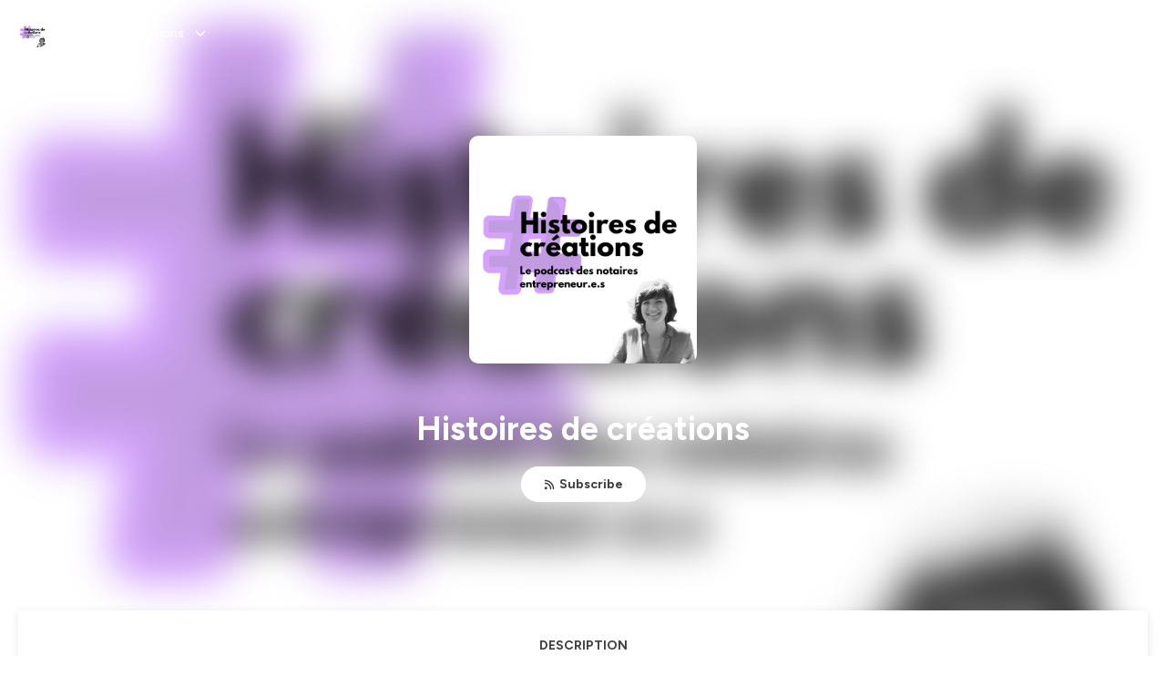

--- FILE ---
content_type: text/html; charset=utf-8
request_url: https://podcast.ausha.co/histoires-de-creations
body_size: 19115
content:
<!DOCTYPE html><html lang="en" class="figtree_14de6543-module__UXkUla__className"><head><meta charSet="utf-8"/><meta name="viewport" content="width=device-width, initial-scale=1"/><link rel="stylesheet" href="/_next/static/chunks/ea91a1cb1a3833ca.css" data-precedence="next"/><link rel="stylesheet" href="/_next/static/chunks/002b66679210f4af.css" data-precedence="next"/><link rel="stylesheet" href="/_next/static/chunks/e22a8b8c4b5688b2.css" data-precedence="next"/><link rel="stylesheet" href="/_next/static/chunks/0899c9572c8cb68d.css" data-precedence="next"/><link rel="stylesheet" href="/_next/static/chunks/3b614a4f30c8736d.css" data-precedence="next"/><link rel="stylesheet" href="/_next/static/chunks/2212d9e6ec999921.css" data-precedence="next"/><link rel="stylesheet" href="/_next/static/chunks/bfd3109994ec5b5f.css" data-precedence="next"/><link rel="preload" as="script" fetchPriority="low" href="/_next/static/chunks/2d3ac034e409c2a2.js"/><script src="/_next/static/chunks/624f2ec5ad9eedd1.js" async=""></script><script src="/_next/static/chunks/140a81d8e93c8eec.js" async=""></script><script src="/_next/static/chunks/943510f86dd8549a.js" async=""></script><script src="/_next/static/chunks/a9a252fa2b70ec1f.js" async=""></script><script src="/_next/static/chunks/aad4f00e7c047859.js" async=""></script><script src="/_next/static/chunks/turbopack-1dab082eb7e3335b.js" async=""></script><script src="/_next/static/chunks/6acbcea58882ccf2.js" async=""></script><script src="/_next/static/chunks/ebe94f77d09738d4.js" async=""></script><script src="/_next/static/chunks/808bdcda3c4dc542.js" async=""></script><script src="/_next/static/chunks/83c90c0182d4b96f.js" async=""></script><script src="/_next/static/chunks/c5f5fcf0cab1e94f.js" async=""></script><script src="/_next/static/chunks/673567176526e0e5.js" async=""></script><script src="/_next/static/chunks/d0be0c80be183816.js" async=""></script><script src="/_next/static/chunks/e6f2a539953c17ec.js" async=""></script><script src="/_next/static/chunks/4ea6c3bc1ac1a81f.js" async=""></script><script src="/_next/static/chunks/0ce8527dc36d5ae7.js" async=""></script><script src="/_next/static/chunks/7d0d440ad221eef4.js" async=""></script><link rel="preload" href="/_next/static/chunks/430255749da9ecf0.css" as="style"/><meta name="next-size-adjust" content=""/><meta name="sentry-trace" content="505e9895f96805a1e11a5c90fba223c7-63766dca79e0adbd-0"/><meta name="baggage" content="sentry-environment=production,sentry-release=574b517ae5fa7ba83f10581b6b0df018336a4174,sentry-public_key=58c6fed3ae80f5a6cb19b0e496754368,sentry-trace_id=505e9895f96805a1e11a5c90fba223c7,sentry-org_id=139165,sentry-sampled=false,sentry-sample_rand=0.3844848241822857,sentry-sample_rate=0.001"/><script src="/_next/static/chunks/a6dad97d9634a72d.js" noModule=""></script></head><body><div hidden=""><!--$?--><template id="B:0"></template><!--/$--></div><!--$?--><template id="B:1"></template><div class="Loader-module__OpcrDa__container"><div class="Loader-module__OpcrDa__missile1 Loader-module__OpcrDa__missile"></div><div class="Loader-module__OpcrDa__missile2 Loader-module__OpcrDa__missile"></div><div class="Loader-module__OpcrDa__missile3 Loader-module__OpcrDa__missile"></div></div><!--/$--><script>requestAnimationFrame(function(){$RT=performance.now()});</script><script src="/_next/static/chunks/2d3ac034e409c2a2.js" id="_R_" async=""></script><div hidden id="S:1"><template id="P:2"></template><!--$?--><template id="B:3"></template><!--/$--></div><script>(self.__next_f=self.__next_f||[]).push([0])</script><script>self.__next_f.push([1,"1:\"$Sreact.fragment\"\n3:I[339756,[\"/_next/static/chunks/6acbcea58882ccf2.js\",\"/_next/static/chunks/ebe94f77d09738d4.js\"],\"default\"]\n4:I[837457,[\"/_next/static/chunks/6acbcea58882ccf2.js\",\"/_next/static/chunks/ebe94f77d09738d4.js\"],\"default\"]\n6:I[897367,[\"/_next/static/chunks/6acbcea58882ccf2.js\",\"/_next/static/chunks/ebe94f77d09738d4.js\"],\"OutletBoundary\"]\n7:\"$Sreact.suspense\"\n9:I[725205,[\"/_next/static/chunks/808bdcda3c4dc542.js\",\"/_next/static/chunks/83c90c0182d4b96f.js\",\"/_next/static/chunks/c5f5fcf0cab1e94f.js\",\"/_next/static/chunks/673567176526e0e5.js\"],\"default\"]\na:I[897367,[\"/_next/static/chunks/6acbcea58882ccf2.js\",\"/_next/static/chunks/ebe94f77d09738d4.js\"],\"ViewportBoundary\"]\nc:I[897367,[\"/_next/static/chunks/6acbcea58882ccf2.js\",\"/_next/static/chunks/ebe94f77d09738d4.js\"],\"MetadataBoundary\"]\ne:I[563491,[\"/_next/static/chunks/6acbcea58882ccf2.js\",\"/_next/static/chunks/ebe94f77d09738d4.js\"],\"default\"]\nf:I[195687,[\"/_next/static/chunks/808bdcda3c4dc542.js\",\"/_next/static/chunks/83c90c0182d4b96f.js\",\"/_next/static/chunks/c5f5fcf0cab1e94f.js\"],\"default\"]\n11:I[175696,[\"/_next/static/chunks/808bdcda3c4dc542.js\",\"/_next/static/chunks/83c90c0182d4b96f.js\",\"/_next/static/chunks/c5f5fcf0cab1e94f.js\"],\"default\"]\n12:I[544636,[\"/_next/static/chunks/808bdcda3c4dc542.js\",\"/_next/static/chunks/83c90c0182d4b96f.js\",\"/_next/static/chunks/c5f5fcf0cab1e94f.js\"],\"default\"]\n15:I[605500,[\"/_next/static/chunks/808bdcda3c4dc542.js\",\"/_next/static/chunks/83c90c0182d4b96f.js\",\"/_next/static/chunks/c5f5fcf0cab1e94f.js\",\"/_next/static/chunks/d0be0c80be183816.js\"],\"Image\"]\n:HL[\"/_next/static/chunks/ea91a1cb1a3833ca.css\",\"style\"]\n:HL[\"/_next/static/media/f7aa21714c1c53f8-s.p.e3544bb0.woff2\",\"font\",{\"crossOrigin\":\"\",\"type\":\"font/woff2\"}]\n:HL[\"/_next/static/chunks/002b66679210f4af.css\",\"style\"]\n:HL[\"/_next/static/chunks/e22a8b8c4b5688b2.css\",\"style\"]\n:HL[\"/_next/static/chunks/0899c9572c8cb68d.css\",\"style\"]\n:HL[\"/_next/static/chunks/3b614a4f30c8736d.css\",\"style\"]\n:HL[\"/_next/static/chunks/2212d9e6ec999921.css\",\"style\"]\n:HL[\"/_next/static/chunks/bfd3109994ec5b5f.css\",\"style\"]\n:HL[\"/_next/static/chunks/430255749da9ecf0.css\",\"style\"]\n"])</script><script>self.__next_f.push([1,"0:{\"P\":null,\"b\":\"zXWya6hTFVN-P0AjOO7h3\",\"c\":[\"\",\"show\",\"histoires-de-creations\"],\"q\":\"\",\"i\":false,\"f\":[[[\"\",{\"children\":[\"show\",{\"children\":[[\"showSlug\",\"histoires-de-creations\",\"d\"],{\"children\":[\"__PAGE__\",{}]}]}]},\"$undefined\",\"$undefined\",true],[[\"$\",\"$1\",\"c\",{\"children\":[[[\"$\",\"link\",\"0\",{\"rel\":\"stylesheet\",\"href\":\"/_next/static/chunks/ea91a1cb1a3833ca.css\",\"precedence\":\"next\",\"crossOrigin\":\"$undefined\",\"nonce\":\"$undefined\"}],[\"$\",\"script\",\"script-0\",{\"src\":\"/_next/static/chunks/808bdcda3c4dc542.js\",\"async\":true,\"nonce\":\"$undefined\"}],[\"$\",\"script\",\"script-1\",{\"src\":\"/_next/static/chunks/83c90c0182d4b96f.js\",\"async\":true,\"nonce\":\"$undefined\"}],[\"$\",\"script\",\"script-2\",{\"src\":\"/_next/static/chunks/c5f5fcf0cab1e94f.js\",\"async\":true,\"nonce\":\"$undefined\"}]],\"$L2\"]}],{\"children\":[[\"$\",\"$1\",\"c\",{\"children\":[null,[\"$\",\"$L3\",null,{\"parallelRouterKey\":\"children\",\"error\":\"$undefined\",\"errorStyles\":\"$undefined\",\"errorScripts\":\"$undefined\",\"template\":[\"$\",\"$L4\",null,{}],\"templateStyles\":\"$undefined\",\"templateScripts\":\"$undefined\",\"notFound\":\"$undefined\",\"forbidden\":\"$undefined\",\"unauthorized\":\"$undefined\"}]]}],{\"children\":[[\"$\",\"$1\",\"c\",{\"children\":[null,[\"$\",\"$L3\",null,{\"parallelRouterKey\":\"children\",\"error\":\"$undefined\",\"errorStyles\":\"$undefined\",\"errorScripts\":\"$undefined\",\"template\":[\"$\",\"$L4\",null,{}],\"templateStyles\":\"$undefined\",\"templateScripts\":\"$undefined\",\"notFound\":\"$undefined\",\"forbidden\":\"$undefined\",\"unauthorized\":\"$undefined\"}]]}],{\"children\":[[\"$\",\"$1\",\"c\",{\"children\":[\"$L5\",[[\"$\",\"link\",\"0\",{\"rel\":\"stylesheet\",\"href\":\"/_next/static/chunks/002b66679210f4af.css\",\"precedence\":\"next\",\"crossOrigin\":\"$undefined\",\"nonce\":\"$undefined\"}],[\"$\",\"link\",\"1\",{\"rel\":\"stylesheet\",\"href\":\"/_next/static/chunks/e22a8b8c4b5688b2.css\",\"precedence\":\"next\",\"crossOrigin\":\"$undefined\",\"nonce\":\"$undefined\"}],[\"$\",\"link\",\"2\",{\"rel\":\"stylesheet\",\"href\":\"/_next/static/chunks/0899c9572c8cb68d.css\",\"precedence\":\"next\",\"crossOrigin\":\"$undefined\",\"nonce\":\"$undefined\"}],[\"$\",\"link\",\"3\",{\"rel\":\"stylesheet\",\"href\":\"/_next/static/chunks/3b614a4f30c8736d.css\",\"precedence\":\"next\",\"crossOrigin\":\"$undefined\",\"nonce\":\"$undefined\"}],[\"$\",\"link\",\"4\",{\"rel\":\"stylesheet\",\"href\":\"/_next/static/chunks/2212d9e6ec999921.css\",\"precedence\":\"next\",\"crossOrigin\":\"$undefined\",\"nonce\":\"$undefined\"}],[\"$\",\"script\",\"script-0\",{\"src\":\"/_next/static/chunks/e6f2a539953c17ec.js\",\"async\":true,\"nonce\":\"$undefined\"}],[\"$\",\"script\",\"script-1\",{\"src\":\"/_next/static/chunks/4ea6c3bc1ac1a81f.js\",\"async\":true,\"nonce\":\"$undefined\"}],[\"$\",\"script\",\"script-2\",{\"src\":\"/_next/static/chunks/0ce8527dc36d5ae7.js\",\"async\":true,\"nonce\":\"$undefined\"}],[\"$\",\"script\",\"script-3\",{\"src\":\"/_next/static/chunks/7d0d440ad221eef4.js\",\"async\":true,\"nonce\":\"$undefined\"}]],[\"$\",\"$L6\",null,{\"children\":[\"$\",\"$7\",null,{\"name\":\"Next.MetadataOutlet\",\"children\":\"$@8\"}]}]]}],{},null,false,false]},[[\"$\",\"$L9\",\"l\",{}],[[\"$\",\"link\",\"0\",{\"rel\":\"stylesheet\",\"href\":\"/_next/static/chunks/bfd3109994ec5b5f.css\",\"precedence\":\"next\",\"crossOrigin\":\"$undefined\",\"nonce\":\"$undefined\"}]],[[\"$\",\"script\",\"script-0\",{\"src\":\"/_next/static/chunks/673567176526e0e5.js\",\"async\":true}]]],false,false]},null,false,false]},null,false,false],[\"$\",\"$1\",\"h\",{\"children\":[null,[\"$\",\"$La\",null,{\"children\":\"$Lb\"}],[\"$\",\"div\",null,{\"hidden\":true,\"children\":[\"$\",\"$Lc\",null,{\"children\":[\"$\",\"$7\",null,{\"name\":\"Next.Metadata\",\"children\":\"$Ld\"}]}]}],[\"$\",\"meta\",null,{\"name\":\"next-size-adjust\",\"content\":\"\"}]]}],false]],\"m\":\"$undefined\",\"G\":[\"$e\",[]],\"S\":false}\n"])</script><script>self.__next_f.push([1,"2:[\"$\",\"html\",null,{\"lang\":\"en\",\"className\":\"figtree_14de6543-module__UXkUla__className\",\"children\":[\"$\",\"body\",null,{\"children\":[\"$\",\"$Lf\",null,{\"value\":\"$undefined\",\"children\":\"$L10\"}]}]}]\nb:[[\"$\",\"meta\",\"0\",{\"charSet\":\"utf-8\"}],[\"$\",\"meta\",\"1\",{\"name\":\"viewport\",\"content\":\"width=device-width, initial-scale=1\"}]]\n"])</script><script>self.__next_f.push([1,"10:[\"$\",\"$L11\",null,{\"formats\":\"$undefined\",\"locale\":\"en\",\"messages\":{\"CookiesConsent\":{\"consentModal\":{\"title\":\"\",\"description\":\"We use your personal data for audience measurement and personalized advertising purposes.\",\"acceptAllBtn\":\"Accept all\",\"acceptNecessaryBtn\":\"Reject all\",\"showPreferencesBtn\":\"Manage individual preferences\"},\"preferencesModal\":{\"title\":\"Manage cookie preferences\",\"acceptAllBtn\":\"Accept all\",\"acceptNecessaryBtn\":\"Reject all\",\"savePreferencesBtn\":\"Accept current selection\",\"closeIconLabel\":\"Close modal\"},\"statisticsSection\":{\"title\":\"Statistics\",\"description\":\"These cookies collect information about how you use our website. All of the data is anonymized and cannot be used to identify you.\"},\"personalizedAdsSection\":{\"title\":\"Personalized ads\",\"description\":\"These cookies are used to show you ads tailored to your interests. They help deliver more relevant advertising based on your browsing behavior and profile.\"}},\"NotFound\":{\"error404\":\"404 Error\",\"homepageLink\":\"Back to home\",\"homepageLinkUrl\":\"https://www.ausha.co\",\"oops\":\"Oops!\",\"pageNotFound\":\"It seems like the page you are looking for is light years from here…\"},\"aboutShow\":\"About {showName}\",\"accessChannel\":\"Go to the channel\",\"aushaTrademark\":\"© {year} Ausha\",\"aushaWebsite\":\"Ausha website\",\"boostYourAudience\":\"Boost your audience.\",\"chapterLink\":\"Chapter link\",\"chapters\":\"Chapters\",\"chooseAnotherShow\":\"Choose another show\",\"copied\":\"Copied\",\"copyCode\":\"Copy code\",\"copyLink\":\"Copy link\",\"description\":\"Description\",\"dot\":\"•\",\"download\":\"Download\",\"durationAndCompactDate\":\"{duration} | {date}\",\"durationAndDate\":\"{duration} | Published on {date}\",\"email\":\"Email\",\"emailBody\":{\"episode\":\"Discover the episode {episodeName} of the podcast {showName}\",\"playlist\":\"Discover the playlist {playlistName} of the podcast {showName}\"},\"emailSubject\":{\"episode\":\"Episode to discover on Ausha\",\"playlist\":\"Playlist to discover on Ausha\"},\"embed\":\"Embed\",\"enterPassword\":\"Enter password\",\"episodesCount\":\"{count, plural, =0 {No episode} =1 {# episode} other {# episodes}}\",\"episodesCountAndPublishedDate\":\"{episodesCount, plural, =0 {No episode} =1 {# episode} other {# episodes}} | Published on {date}\",\"facebook\":\"Facebook\",\"featuredEpisode\":\"Featured episode\",\"lastEpisodeDate\":\"Last episode on {publishedAt}\",\"latestEpisode\":\"Latest episode\",\"launchYourPodcast\":\"Launch your podcast.\",\"legalNotice\":\"Legal notice\",\"legalNoticeUrl\":\"https://www.ausha.co/legal-notice/\",\"linkedIn\":\"LinkedIn\",\"logoUrl\":\"https://www.ausha.co?utm_source=client_ausha\u0026utm_medium=referral\u0026utm_campaign=podcast_page\",\"manageCookies\":\"Manage cookies\",\"nextPage\":\"Next page\",\"otherEpisodes\":\"Other episodes\",\"play\":\"Play\",\"playPlaylist\":\"Play playlist\",\"playbackRate\":\"{playbackRate}x\",\"playlistsCount\":\"{count, plural, =0 {No playlist} =1 {# playlist} other {# playlists}}\",\"poweredByAusha\":\"Powered by Ausha 🚀\",\"poweredByAushaUrl\":\"https://www.ausha.co/?utm_source=client_ausha\u0026utm_medium=referral\u0026utm_campaign=podcast_page\",\"previousPage\":\"Previous page\",\"privatePlaylistAccess\":\"Access the playlist\",\"privatePlaylistTitle\":\"Access to a private playlist\",\"publishedDate\":\"Published on {date}\",\"recommendedByShow\":\"{showName} recommends\",\"recommendedTitle\":\"You may also like\",\"season\":\"Season {seasonNumber}\",\"seeLess\":\"See less\",\"seeMore\":\"See more\",\"separator\":\"|\",\"share\":\"Share\",\"shareOn\":\"Share on\",\"showEpisodesList\":\"View episodes list\",\"showOnSocialNetwork\":\"{showName} on {socialNetwork}\",\"showsCount\":\"{count, plural, =0 {No show} =1 {# show} other {# shows}}\",\"speaker\":\"Speaker\",\"speakerWithIndex\":\"Speaker {index}\",\"subscribe\":\"Subscribe\",\"supportUs\":\"Support us\",\"trailer\":\"Trailer\",\"transcription\":\"Transcription\",\"whatsApp\":\"WhatsApp\",\"wrongPassword\":\"Wrong password\",\"x\":\"X (Twitter)\"},\"now\":\"$undefined\",\"timeZone\":\"UTC\",\"children\":[\"$\",\"$L12\",null,{\"children\":\"$L13\"}]}]\n"])</script><script>self.__next_f.push([1,"13:[\"$\",\"$L3\",null,{\"parallelRouterKey\":\"children\",\"error\":\"$undefined\",\"errorStyles\":\"$undefined\",\"errorScripts\":\"$undefined\",\"template\":[\"$\",\"$L4\",null,{}],\"templateStyles\":\"$undefined\",\"templateScripts\":\"$undefined\",\"notFound\":[\"$L14\",[[\"$\",\"link\",\"0\",{\"rel\":\"stylesheet\",\"href\":\"/_next/static/chunks/430255749da9ecf0.css\",\"precedence\":\"next\",\"crossOrigin\":\"$undefined\",\"nonce\":\"$undefined\"}]]],\"forbidden\":\"$undefined\",\"unauthorized\":\"$undefined\"}]\n16:T1194,"])</script><script>self.__next_f.push([1,"M0 78.093C0 34.937 35.028 0 78.299 0c43.27 0 78.298 34.937 78.485 77.907 0 43.156-34.841 78.093-78.11 78.093l28.097-39.234c1.873-2.615 2.622-5.604 2.06-8.78s-2.248-5.792-4.87-7.66c-5.432-3.737-12.738-2.429-16.484 2.802l-34.654 48.575c-3.933-1.308-7.68-2.989-11.239-4.857L94.97 72.302c1.873-2.616 2.622-5.605 2.06-8.781s-2.248-5.792-4.87-7.66c-5.432-3.736-12.738-2.429-16.484 2.803l-53.01 74.17c-2.623-2.803-5.246-5.605-7.493-8.781l20.043-28.211c1.873-2.616 2.622-5.605 2.06-8.78-.562-3.177-2.248-5.793-4.87-7.66-2.623-1.87-5.62-2.616-8.804-2.056s-5.807 2.242-7.68 4.858L3.184 100.139C1.124 93.226 0 85.753 0 78.093m492.456-1.395c0-10.088-2.435-17.748-6.93-22.98-4.496-5.23-11.614-7.846-21.355-7.66-3.559 0-6.93.748-10.489 2.056s-6.369 3.176-8.804 5.605V24.2q0-1.68-1.124-2.802-.843-1.122-2.81-1.121H429.33q-1.685 0-2.809 1.12-1.124.841-1.124 2.803v90.798q0 1.681 1.124 2.802.843 1.12 2.809 1.121h11.614q1.686 0 2.81-1.121 1.124-.84 1.124-2.802V80.995c-.188-6.539 1.124-11.396 3.746-14.385 2.623-2.99 5.994-4.484 9.928-4.484 4.308 0 7.867 1.12 10.302 3.55 2.436 2.428 3.747 5.978 3.747 11.022v38.486q0 1.682 1.124 2.803.843 1.12 2.809 1.121h11.989q1.686 0 2.809-1.121 1.125-.841 1.124-2.803zm-133.744 35.125q-1.686-1.122-1.686-2.803c0-.934.374-1.681.936-2.615l5.62-7.473c.936-1.121 1.873-1.682 2.997-1.682.936 0 1.686.187 2.435.56 3.184 1.682 6.556 3.177 9.928 4.111 3.559 1.121 6.931 1.495 10.115 1.495 2.997 0 5.432-.561 7.305-1.869 1.874-1.307 2.997-2.802 2.997-4.483s-.936-2.803-2.809-3.737c-1.742-.869-3.808-1.253-6.499-1.753l-.619-.115-4.121-.56c-5.995-.935-10.677-2.056-14.236-3.364s-6.744-3.362-9.554-6.352c-3.184-3.176-4.683-7.473-4.683-12.89 0-8.221 2.998-14.013 8.804-17.562 5.807-3.55 12.925-5.232 20.793-5.232 5.057 0 9.74.56 14.048 1.869 4.309 1.308 8.43 3.363 12.551 5.978 1.311.747 1.873 1.682 1.873 2.803 0 .747-.375 1.681-1.124 2.615l-5.432 7.286c-.937 1.121-1.874 1.682-2.997 1.682-.937 0-1.686-.187-2.436-.56-5.994-3.177-11.801-4.858-17.045-4.858-2.436 0-4.496.56-6.557 1.494-1.873.934-2.997 2.242-2.997 3.924 0 1.868 1.124 3.363 3.559 4.11 2.436.934 5.807 1.681 9.928 2.242 6.931 1.308 12.176 2.429 15.548 3.55s6.368 3.176 8.991 5.978c2.81 3.176 4.121 7.66 4.121 13.265 0 7.473-2.623 13.264-7.68 17.375-5.058 4.11-12.363 5.978-21.916 5.978-11.239.56-21.354-2.429-30.158-8.407m-105.646 3.362q0 1.681 1.124 2.802c.749.748 1.685.935 2.622 1.121h11.426q1.686 0 2.81-1.121 1.124-.84 1.124-2.802V51.291q0-1.682-1.124-2.803-.843-1.12-2.81-1.12h-11.426q-1.685 0-2.81 1.12-1.124.84-1.124 2.803v3.55c-2.06-2.803-5.057-4.858-8.804-6.54-3.746-1.681-8.054-2.428-12.924-2.428-7.493 0-13.862 1.68-19.294 5.044s-9.553 7.847-12.55 13.451c-2.81 5.605-4.309 11.957-4.309 19.057 0 6.912 1.499 13.264 4.309 18.869 2.809 5.792 7.118 10.462 12.55 13.638 5.619 3.176 11.988 4.858 19.294 4.858 4.683 0 8.991-.934 13.112-2.616s7.118-3.736 8.804-6.165zm-18.732-52.311c5.807 0 10.677 1.868 14.236 5.604s5.432 8.595 5.245 14.76c0 6.165-1.686 11.21-5.245 14.759-3.559 3.55-8.242 5.418-14.423 5.418-5.807 0-10.49-1.868-14.236-5.605-3.559-3.736-5.433-8.594-5.433-14.572 0-6.166 1.874-11.023 5.433-14.76s8.429-5.604 14.423-5.604m48.139-11.396v38.487c0 20.364 9.553 30.639 28.285 30.639 3.747 0 7.306-.747 10.677-2.055a24.55 24.55 0 0 0 8.617-5.605v2.242q0 1.681 1.124 2.803.843 1.12 2.809 1.12h11.801q1.686 0 2.81-1.12 1.124-.841 1.124-2.803V51.478q0-1.68-1.124-2.802-.842-1.12-2.81-1.121h-11.801q-1.685 0-2.809 1.12-1.125.842-1.124 2.803v34.003c.374 6.352-.937 11.022-3.559 14.198-2.623 3.177-5.994 4.671-10.115 4.671-4.496 0-7.868-1.308-10.303-3.55s-3.746-5.791-3.746-10.835V51.478q0-1.68-1.124-2.802-.843-1.12-2.81-1.121h-11.988q-1.686 0-2.81 1.12-1.124.842-1.124 2.803m275.544 66.509q-1.124-1.12-1.124-2.802v-3.176c-1.686 2.429-4.683 4.484-8.804 6.165s-8.429 2.616-13.112 2.616c-7.306 0-13.674-1.682-19.294-4.858-5.432-3.176-9.74-7.846-12.55-13.638-2.81-5.605-4.308-11.957-4.308-18.87 0-7.099 1.498-13.45 4.308-19.056 2.997-5.605 7.118-10.088 12.55-13.451s11.801-5.045 19.294-5.045c4.87 0 9.178.748 12.925 2.43 3.746 1.68 6.743 3.736 8.804 6.538v-3.55q0-1.96 1.123-2.802 1.125-1.12 2.81-1.12h11.427q1.966 0 2.809 1.12 1.125 1.12 1.124 2.802v63.895q0 1.962-1.124 2.802-1.123 1.122-2.809 1.121h-11.239c-1.124-.186-2.061-.373-2.81-1.121m-5.807-49.508c-3.559-3.737-8.429-5.605-14.236-5.605-5.994 0-10.865 1.868-14.424 5.604s-5.432 8.595-5.432 14.76c0 5.978 1.873 10.836 5.432 14.572 3.747 3.737 8.43 5.605 14.237 5.605 6.181 0 10.864-1.868 14.423-5.418s5.245-8.594 5.245-14.76c.187-6.165-1.499-11.022-5.245-14.759"])</script><script>self.__next_f.push([1,"14:[\"$\",\"div\",null,{\"className\":\"not-found-module__HS70Aa__errorWrapper\",\"children\":[[\"$\",\"$L15\",null,{\"src\":{\"src\":\"/_next/static/media/jupiter.d7e9441b.png\",\"width\":401,\"height\":400,\"blurWidth\":8,\"blurHeight\":8,\"blurDataURL\":\"[data-uri]\"},\"alt\":\"\",\"className\":\"not-found-module__HS70Aa__jupiter\"}],[\"$\",\"$L15\",null,{\"src\":{\"src\":\"/_next/static/media/saturn.5946f8d5.png\",\"width\":741,\"height\":400,\"blurWidth\":8,\"blurHeight\":4,\"blurDataURL\":\"[data-uri]\"},\"alt\":\"\",\"className\":\"not-found-module__HS70Aa__saturn\"}],[\"$\",\"$L15\",null,{\"src\":{\"src\":\"/_next/static/media/planet-background.f2062128.png\",\"width\":3840,\"height\":2160,\"blurWidth\":8,\"blurHeight\":5,\"blurDataURL\":\"[data-uri]\"},\"alt\":\"\",\"className\":\"not-found-module__HS70Aa__ground\"}],[\"$\",\"div\",null,{\"className\":\"not-found-module__HS70Aa__innerWrapper\",\"children\":[[\"$\",\"svg\",null,{\"xmlns\":\"http://www.w3.org/2000/svg\",\"fill\":\"none\",\"viewBox\":\"0 0 576 160\",\"className\":\"not-found-module__HS70Aa__logo\",\"children\":[[\"$\",\"linearGradient\",null,{\"id\":\"ausha-color_svg__a\",\"x1\":14.884,\"x2\":135.475,\"y1\":25.5,\"y2\":132.519,\"gradientUnits\":\"userSpaceOnUse\",\"children\":[[\"$\",\"stop\",null,{\"offset\":0,\"stopColor\":\"#c000f8\"}],[\"$\",\"stop\",null,{\"offset\":1,\"stopColor\":\"#3a24a5\"}]]}],[\"$\",\"path\",null,{\"fill\":\"url(#ausha-color_svg__a)\",\"fillRule\":\"evenodd\",\"d\":\"$16\",\"clipRule\":\"evenodd\"}]]}],\"$L17\",\"$L18\"]}]]}]\n"])</script><script>self.__next_f.push([1,"17:[\"$\",\"div\",null,{\"className\":\"not-found-module__HS70Aa__textWrapper\",\"children\":[[\"$\",\"div\",null,{\"className\":\"not-found-module__HS70Aa__oopsWrapper\",\"children\":[[\"$\",\"p\",null,{\"className\":\"not-found-module__HS70Aa__oups\",\"children\":\"Oops!\"}],[\"$\",\"p\",null,{\"className\":\"not-found-module__HS70Aa__error404\",\"children\":\"404 Error\"}]]}],[\"$\",\"p\",null,{\"children\":\"It seems like the page you are looking for is light years from here…\"}]]}]\n18:[\"$\",\"a\",null,{\"href\":\"https://www.ausha.co\",\"className\":\"not-found-module__HS70Aa__button\",\"children\":\"Back to home\"}]\n"])</script><script>self.__next_f.push([1,"8:null\n"])</script><script>self.__next_f.push([1,"d:[[\"$\",\"title\",\"0\",{\"children\":\"Histoires de créations | Ausha\"}],[\"$\",\"meta\",\"1\",{\"name\":\"description\",\"content\":\"Bienvenue sur Histoires de Créations, le podcast des notaires entrepreneur·e·s.\\nTous les mois, j'échange avec un·e notaire créateur·trice sur le plus gros défi qu'il ou elle a rencontré durant le développement de son étude.\\nL'objectif du podcast est que tu puisses t'inspirer de l'expérience de mes invité·e·s pour en tirer des idées et développer ton activité notariale.\\n\\nSi le podcast te plaît, n'oublie pas d'ouvrir apple podcast et de le noter ⭐️⭐️⭐️⭐️⭐️\\nC'est ce geste qui m'aidera à le faire rayonner sur les ondes !\\nHébergé par Ausha. Visitez ausha.co/fr/politique-de-confidentialite pour plus d'informations.\"}],[\"$\",\"meta\",\"2\",{\"name\":\"fb:app_id\",\"content\":\"1627506157303317\"}],[\"$\",\"meta\",\"3\",{\"name\":\"fb:pages\",\"content\":\"646594585680006\"}],[\"$\",\"meta\",\"4\",{\"property\":\"og:title\",\"content\":\"Histoires de créations | Ausha\"}],[\"$\",\"meta\",\"5\",{\"property\":\"og:description\",\"content\":\"Bienvenue sur Histoires de Créations, le podcast des notaires entrepreneur·e·s.\\nTous les mois, j'échange avec un·e notaire créateur·trice sur le plus gros défi qu'il ou elle a rencontré durant le développement de son étude.\\nL'objectif du podcast est que tu puisses t'inspirer de l'expérience de mes invité·e·s pour en tirer des idées et développer ton activité notariale.\\n\\nSi le podcast te plaît, n'oublie pas d'ouvrir apple podcast et de le noter ⭐️⭐️⭐️⭐️⭐️\\nC'est ce geste qui m'aidera à le faire rayonner sur les ondes !\\nHébergé par Ausha. Visitez ausha.co/fr/politique-de-confidentialite pour plus d'informations.\"}],[\"$\",\"meta\",\"6\",{\"property\":\"og:url\",\"content\":\"https://podcast.ausha.co/histoires-de-creations\"}],[\"$\",\"meta\",\"7\",{\"property\":\"og:site_name\",\"content\":\"Ausha\"}],[\"$\",\"meta\",\"8\",{\"property\":\"og:image:type\",\"content\":\"image/png\"}],[\"$\",\"meta\",\"9\",{\"property\":\"og:image\",\"content\":\"https://image.ausha.co/lh2ysdOJMzAjkX1zqx6TKiscLOwbP8TZuY7RSs4r_400x400.jpeg\"}],[\"$\",\"meta\",\"10\",{\"property\":\"og:image:width\",\"content\":\"400\"}],[\"$\",\"meta\",\"11\",{\"name\":\"twitter:card\",\"content\":\"player\"}],[\"$\",\"meta\",\"12\",{\"name\":\"twitter:site\",\"content\":\"@ausha_fr\"}],[\"$\",\"meta\",\"13\",{\"name\":\"twitter:title\",\"content\":\"Histoires de créations\"}],[\"$\",\"meta\",\"14\",{\"name\":\"twitter:description\",\"content\":\"Bienvenue sur Histoires de Créations, le podcast des notaires entrepreneur·e·s.\\nTous les mois, j'échange avec un·e notaire créateur·trice sur le plus gros défi qu'il ou elle a rencontré durant le développement de son étude.\\nL'objectif du podcast est que tu puisses t'inspirer de l'expérience de mes invité·e·s pour en tirer des idées et développer ton activité notariale.\\n\\nSi le podcast te plaît, n'oublie pas d'ouvrir apple podcast et de le noter ⭐️⭐️⭐️⭐️⭐️\\nC'est ce geste qui m'aidera à le faire rayonner sur les ondes !\\nHébergé par Ausha. Visitez ausha.co/fr/politique-de-confidentialite pour plus d'informations.\"}],[\"$\",\"meta\",\"15\",{\"name\":\"twitter:image\",\"content\":\"https://image.ausha.co/lh2ysdOJMzAjkX1zqx6TKiscLOwbP8TZuY7RSs4r_400x400.jpeg\"}],[\"$\",\"meta\",\"16\",{\"name\":\"twitter:player\",\"content\":\"https://player.ausha.co?showId=ErPGOUzlGl73\u0026display=horizontal\u0026playlist=true\u0026color=72238e\u0026v=2\u0026rel=twitter\"}],[\"$\",\"meta\",\"17\",{\"name\":\"twitter:player:stream\",\"content\":\"https://player.ausha.co?showId=ErPGOUzlGl73\u0026display=horizontal\u0026playlist=true\u0026color=72238e\u0026v=2\u0026rel=twitter\"}],[\"$\",\"meta\",\"18\",{\"name\":\"twitter:player:width\",\"content\":\"436\"}],[\"$\",\"meta\",\"19\",{\"name\":\"twitter:player:height\",\"content\":\"400\"}],[\"$\",\"link\",\"20\",{\"rel\":\"icon\",\"href\":\"https://image.ausha.co/lh2ysdOJMzAjkX1zqx6TKiscLOwbP8TZuY7RSs4r_400x400.jpeg\"}],\"$L19\"]\n"])</script><script>self.__next_f.push([1,"1a:I[27201,[\"/_next/static/chunks/6acbcea58882ccf2.js\",\"/_next/static/chunks/ebe94f77d09738d4.js\"],\"IconMark\"]\n19:[\"$\",\"$L1a\",\"21\",{}]\n"])</script><title>Histoires de créations | Ausha</title><meta name="description" content="Bienvenue sur Histoires de Créations, le podcast des notaires entrepreneur·e·s.
Tous les mois, j&#x27;échange avec un·e notaire créateur·trice sur le plus gros défi qu&#x27;il ou elle a rencontré durant le développement de son étude.
L&#x27;objectif du podcast est que tu puisses t&#x27;inspirer de l&#x27;expérience de mes invité·e·s pour en tirer des idées et développer ton activité notariale.

Si le podcast te plaît, n&#x27;oublie pas d&#x27;ouvrir apple podcast et de le noter ⭐️⭐️⭐️⭐️⭐️
C&#x27;est ce geste qui m&#x27;aidera à le faire rayonner sur les ondes !
Hébergé par Ausha. Visitez ausha.co/fr/politique-de-confidentialite pour plus d&#x27;informations."/><meta name="fb:app_id" content="1627506157303317"/><meta name="fb:pages" content="646594585680006"/><meta property="og:title" content="Histoires de créations | Ausha"/><meta property="og:description" content="Bienvenue sur Histoires de Créations, le podcast des notaires entrepreneur·e·s.
Tous les mois, j&#x27;échange avec un·e notaire créateur·trice sur le plus gros défi qu&#x27;il ou elle a rencontré durant le développement de son étude.
L&#x27;objectif du podcast est que tu puisses t&#x27;inspirer de l&#x27;expérience de mes invité·e·s pour en tirer des idées et développer ton activité notariale.

Si le podcast te plaît, n&#x27;oublie pas d&#x27;ouvrir apple podcast et de le noter ⭐️⭐️⭐️⭐️⭐️
C&#x27;est ce geste qui m&#x27;aidera à le faire rayonner sur les ondes !
Hébergé par Ausha. Visitez ausha.co/fr/politique-de-confidentialite pour plus d&#x27;informations."/><meta property="og:url" content="https://podcast.ausha.co/histoires-de-creations"/><meta property="og:site_name" content="Ausha"/><meta property="og:image:type" content="image/png"/><meta property="og:image" content="https://image.ausha.co/lh2ysdOJMzAjkX1zqx6TKiscLOwbP8TZuY7RSs4r_400x400.jpeg"/><meta property="og:image:width" content="400"/><meta name="twitter:card" content="player"/><meta name="twitter:site" content="@ausha_fr"/><meta name="twitter:title" content="Histoires de créations"/><meta name="twitter:description" content="Bienvenue sur Histoires de Créations, le podcast des notaires entrepreneur·e·s.
Tous les mois, j&#x27;échange avec un·e notaire créateur·trice sur le plus gros défi qu&#x27;il ou elle a rencontré durant le développement de son étude.
L&#x27;objectif du podcast est que tu puisses t&#x27;inspirer de l&#x27;expérience de mes invité·e·s pour en tirer des idées et développer ton activité notariale.

Si le podcast te plaît, n&#x27;oublie pas d&#x27;ouvrir apple podcast et de le noter ⭐️⭐️⭐️⭐️⭐️
C&#x27;est ce geste qui m&#x27;aidera à le faire rayonner sur les ondes !
Hébergé par Ausha. Visitez ausha.co/fr/politique-de-confidentialite pour plus d&#x27;informations."/><meta name="twitter:image" content="https://image.ausha.co/lh2ysdOJMzAjkX1zqx6TKiscLOwbP8TZuY7RSs4r_400x400.jpeg"/><meta name="twitter:player" content="https://player.ausha.co?showId=ErPGOUzlGl73&amp;display=horizontal&amp;playlist=true&amp;color=72238e&amp;v=2&amp;rel=twitter"/><meta name="twitter:player:stream" content="https://player.ausha.co?showId=ErPGOUzlGl73&amp;display=horizontal&amp;playlist=true&amp;color=72238e&amp;v=2&amp;rel=twitter"/><meta name="twitter:player:width" content="436"/><meta name="twitter:player:height" content="400"/><link rel="icon" href="https://image.ausha.co/lh2ysdOJMzAjkX1zqx6TKiscLOwbP8TZuY7RSs4r_400x400.jpeg"/><script >document.querySelectorAll('body link[rel="icon"], body link[rel="apple-touch-icon"]').forEach(el => document.head.appendChild(el))</script><div hidden id="S:3"></div><script>$RB=[];$RV=function(a){$RT=performance.now();for(var b=0;b<a.length;b+=2){var c=a[b],e=a[b+1];null!==e.parentNode&&e.parentNode.removeChild(e);var f=c.parentNode;if(f){var g=c.previousSibling,h=0;do{if(c&&8===c.nodeType){var d=c.data;if("/$"===d||"/&"===d)if(0===h)break;else h--;else"$"!==d&&"$?"!==d&&"$~"!==d&&"$!"!==d&&"&"!==d||h++}d=c.nextSibling;f.removeChild(c);c=d}while(c);for(;e.firstChild;)f.insertBefore(e.firstChild,c);g.data="$";g._reactRetry&&requestAnimationFrame(g._reactRetry)}}a.length=0};
$RC=function(a,b){if(b=document.getElementById(b))(a=document.getElementById(a))?(a.previousSibling.data="$~",$RB.push(a,b),2===$RB.length&&("number"!==typeof $RT?requestAnimationFrame($RV.bind(null,$RB)):(a=performance.now(),setTimeout($RV.bind(null,$RB),2300>a&&2E3<a?2300-a:$RT+300-a)))):b.parentNode.removeChild(b)};$RC("B:3","S:3")</script><div hidden id="S:0"></div><script>$RC("B:0","S:0")</script><script>self.__next_f.push([1,"1b:I[679123,[\"/_next/static/chunks/808bdcda3c4dc542.js\",\"/_next/static/chunks/83c90c0182d4b96f.js\",\"/_next/static/chunks/c5f5fcf0cab1e94f.js\",\"/_next/static/chunks/e6f2a539953c17ec.js\",\"/_next/static/chunks/4ea6c3bc1ac1a81f.js\",\"/_next/static/chunks/0ce8527dc36d5ae7.js\",\"/_next/static/chunks/7d0d440ad221eef4.js\"],\"default\"]\n1c:I[800686,[\"/_next/static/chunks/808bdcda3c4dc542.js\",\"/_next/static/chunks/83c90c0182d4b96f.js\",\"/_next/static/chunks/c5f5fcf0cab1e94f.js\",\"/_next/static/chunks/e6f2a539953c17ec.js\",\"/_next/static/chunks/4ea6c3bc1ac1a81f.js\",\"/_next/static/chunks/0ce8527dc36d5ae7.js\",\"/_next/static/chunks/7d0d440ad221eef4.js\"],\"SubscribeModalProvider\"]\n"])</script><script>self.__next_f.push([1,"5:[\"$\",\"$L1b\",null,{\"value\":{\"color\":\"#72238e\",\"featuredEpisode\":\"$undefined\",\"featuredEpisodeType\":null,\"recommendedShows\":[],\"isPublished\":true,\"displayShowsOfSameChannel\":true,\"googleAnalyticsId\":\"$undefined\",\"facebookPixelId\":\"$undefined\",\"linkedinPixelId\":\"$undefined\",\"matomoAnalytics\":\"$undefined\",\"displayTranscript\":true,\"displayFeaturedEpisode\":false},\"children\":[\"$\",\"$L1c\",null,{\"show\":{\"channelId\":\"RWZqWtQAYm9x\",\"description\":\"Bienvenue sur Histoires de Créations, le podcast des notaires entrepreneur·e·s.\\nTous les mois, j'échange avec un·e notaire créateur·trice sur le plus gros défi qu'il ou elle a rencontré durant le développement de son étude.\\nL'objectif du podcast est que tu puisses t'inspirer de l'expérience de mes invité·e·s pour en tirer des idées et développer ton activité notariale.\\n\\nSi le podcast te plaît, n'oublie pas d'ouvrir apple podcast et de le noter ⭐️⭐️⭐️⭐️⭐️\\nC'est ce geste qui m'aidera à le faire rayonner sur les ondes !\\nHébergé par Ausha. Visitez ausha.co/fr/politique-de-confidentialite pour plus d'informations.\",\"htmlDescription\":\"\u003cp\u003eBienvenue sur Histoires de Créations, le podcast des notaires entrepreneur·e·s.\u003c/p\u003e\\n\u003cp\u003eTous les mois, j'échange avec un·e notaire créateur·trice sur le plus gros défi qu'il ou elle a rencontré durant le développement de son étude.\u003c/p\u003e\\n\u003cp\u003eL'objectif du podcast est que tu puisses t'inspirer de l'expérience de mes invité·e·s pour en tirer des idées et développer ton activité notariale.\u003c/p\u003e\\n\u003cp\u003e\u003cbr /\u003e\u003c/p\u003e\\n\u003cp\u003eSi le podcast te plaît, n'oublie pas d'ouvrir apple podcast et de le noter ⭐️⭐️⭐️⭐️⭐️\u003c/p\u003e\\n\u003cp\u003eC'est ce geste qui m'aidera à le faire rayonner sur les ondes !\u003c/p\u003e\u003cbr /\u003e\u003cp\u003eHébergé par Ausha. Visitez \u003ca href=\\\"https://ausha.co/politique-de-confidentialite\\\" rel=\\\"noopener\\\" target=\\\"_blank\\\"\u003eausha.co/politique-de-confidentialite\u003c/a\u003e pour plus d'informations.\u003c/p\u003e\",\"episodesCount\":5,\"id\":\"ErPGOUzlGl73\",\"imageUrl\":\"https://image.ausha.co/lh2ysdOJMzAjkX1zqx6TKiscLOwbP8TZuY7RSs4r_400x400.jpeg\",\"imageUrlWithoutFallback\":\"https://image.ausha.co/lh2ysdOJMzAjkX1zqx6TKiscLOwbP8TZuY7RSs4r_400x400.jpeg\",\"websiteCoverUrl\":\"$undefined\",\"name\":\"Histoires de créations\",\"slug\":\"histoires-de-creations\",\"channelPage\":\"$undefined\",\"siteUrl\":\"https://podcast.ausha.co/histoires-de-creations\",\"displayEpisodesCount\":false,\"whiteLabelEnabled\":false,\"newsletterEnabled\":false,\"faviconUrl\":\"$undefined\",\"isFreemium\":false,\"customLightLogoUrl\":\"$undefined\",\"customDarkLogoUrl\":\"$undefined\",\"customLogoLink\":\"$undefined\",\"links\":{\"websiteUrl\":\"$undefined\",\"compactWebsiteUrl\":\"$undefined\",\"facebookUrl\":\"$undefined\",\"twitterUrl\":\"$undefined\",\"instagramUrl\":\"$undefined\",\"linkedinUrl\":\"$undefined\",\"tiktokUrl\":\"$undefined\",\"youtubeUrl\":\"$undefined\",\"twitchUrl\":\"$undefined\",\"discordUrl\":\"$undefined\",\"monetizationUrl\":\"$undefined\"},\"hasListeningLinks\":true,\"listeningLinks\":{\"applePodcastsUrl\":\"https://podcasts.apple.com/us/podcast/histoires-de-cr%C3%A9ations/id1613895114?uo=4\",\"spotifyUrl\":\"https://open.spotify.com/show/3zUfrpAh1TpB8rgSsDaI91\",\"youTubeUrl\":\"$undefined\",\"googlePodcastsUrl\":\"$undefined\",\"podcastAddictUrl\":\"https://podcastaddict.com/podcast/4357878\",\"deezerUrl\":\"https://www.deezer.com/show/3494397\",\"stitcherUrl\":\"$undefined\",\"tuneInUrl\":\"$undefined\",\"pocketCastsUrl\":\"https://pca.st/itunes/1613895114\",\"castboxUrl\":\"https://castbox.fm/channel/id4828135?utm_campaign=ex_share_ch\u0026utm_medium=exlink\",\"overcastUrl\":\"https://overcast.fm/itunes1613895114\",\"castroUrl\":\"https://castro.fm/podcast/6e65c08d-ec48-4438-971a-445096fd6883\",\"soundCloudUrl\":\"$undefined\",\"amazonUrl\":\"$undefined\",\"iHeartRadioUrl\":\"$undefined\",\"playerFMUrl\":\"$undefined\",\"jioSaavnUrl\":\"$undefined\",\"gaanaUrl\":\"$undefined\",\"pandoraUrl\":\"$undefined\",\"radioPublicUrl\":\"$undefined\",\"podchaserUrl\":\"$undefined\",\"listenNotesUrl\":\"$undefined\",\"podcastIndexUrl\":\"$undefined\"}},\"children\":[[\"$\",\"div\",null,{\"id\":\"page-container\",\"style\":{\"--accent-color\":\"#72238e\",\"--accent-color-hover\":\"#72238e15\",\"--accent-background-color\":\"#72238e20\",\"--accent-background-color-hover\":\"#72238e50\",\"--channel-page-color\":\"#72238e\",\"--channel-page-background-color\":\"#72238e1A\",\"--channel-page-background-color-hover\":\"#72238e34\"},\"children\":[\"$L1d\",\"$L1e\",\"$L1f\",\"$L20\",\"$L21\",\"$L22\",\"$L23\"]}],\"$L24\"]}]}]\n"])</script><script>self.__next_f.push([1,"25:I[218281,[\"/_next/static/chunks/808bdcda3c4dc542.js\",\"/_next/static/chunks/83c90c0182d4b96f.js\",\"/_next/static/chunks/c5f5fcf0cab1e94f.js\",\"/_next/static/chunks/e6f2a539953c17ec.js\",\"/_next/static/chunks/4ea6c3bc1ac1a81f.js\",\"/_next/static/chunks/0ce8527dc36d5ae7.js\",\"/_next/static/chunks/7d0d440ad221eef4.js\"],\"default\"]\n26:I[86968,[\"/_next/static/chunks/808bdcda3c4dc542.js\",\"/_next/static/chunks/83c90c0182d4b96f.js\",\"/_next/static/chunks/c5f5fcf0cab1e94f.js\",\"/_next/static/chunks/e6f2a539953c17ec.js\",\"/_next/static/chunks/4ea6c3bc1ac1a81f.js\",\"/_next/static/chunks/0ce8527dc36d5ae7.js\",\"/_next/static/chunks/7d0d440ad221eef4.js\"],\"default\"]\n29:I[13642,[\"/_next/static/chunks/808bdcda3c4dc542.js\",\"/_next/static/chunks/83c90c0182d4b96f.js\",\"/_next/static/chunks/c5f5fcf0cab1e94f.js\",\"/_next/static/chunks/e6f2a539953c17ec.js\",\"/_next/static/chunks/4ea6c3bc1ac1a81f.js\",\"/_next/static/chunks/0ce8527dc36d5ae7.js\",\"/_next/static/chunks/7d0d440ad221eef4.js\"],\"default\"]\n2a:I[378418,[\"/_next/static/chunks/808bdcda3c4dc542.js\",\"/_next/static/chunks/83c90c0182d4b96f.js\",\"/_next/static/chunks/c5f5fcf0cab1e94f.js\",\"/_next/static/chunks/e6f2a539953c17ec.js\",\"/_next/static/chunks/4ea6c3bc1ac1a81f.js\",\"/_next/static/chunks/0ce8527dc36d5ae7.js\",\"/_next/static/chunks/7d0d440ad221eef4.js\"],\"default\"]\n2b:I[614057,[\"/_next/static/chunks/808bdcda3c4dc542.js\",\"/_next/static/chunks/83c90c0182d4b96f.js\",\"/_next/static/chunks/c5f5fcf0cab1e94f.js\",\"/_next/static/chunks/e6f2a539953c17ec.js\",\"/_next/static/chunks/4ea6c3bc1ac1a81f.js\",\"/_next/static/chunks/0ce8527dc36d5ae7.js\",\"/_next/static/chunks/7d0d440ad221eef4.js\"],\"default\"]\n1d:[\"$\",\"div\",null,{\"className\":\"MobileOnly-module__XIaJ3a__mobileOnly\",\"children\":[\"$\",\"$L25\",null,{\"show\":\"$5:props:children:props:show\",\"showsOfSameChannel\":[{\"id\":\"ErPGOUzlGl73\",\"name\":\"Histoires de créations\",\"imageUrl\":\"https://image.ausha.co/lh2ysdOJMzAjkX1zqx6TKiscLOwbP8TZuY7RSs4r_400x400.jpeg\",\"siteUrl\":\"https://podcast.ausha.co/histoires-de-creations\"}],\"callsToAction\":[]}]}]\n1e:[\"$\",\"div\",null,{\"className\":\"TabletAndUp-module__5Rw_iq__tabletAndUp\",\"children\":[\"$\",\"$L25\",null,{\"show\":\"$5:props:children:props:show\",\"showsOfSameChannel\":\"$1d:props:children:props:showsOfSameChannel\",\"callsToAction\":\"$1d:props:children:props:callsToAction\",\"tabletAndUp\":true}]}]\n27:T4f9,D’abord destiné au sport de haut niveau, Frédéric abandonne le basket pour le droit, puis s’oriente finalement vers le notariat. Rapidement, il prépare et réussit le Concours de Création d’Office en 2008, et installe sa première étude à Paris, dans le 19ème arrondissement.\n\nAujourd’hui, il emploie 25 collaborateurs et vient de faire rentrer une associée au capital de Fortier Notaires, qui compte désormais 2 offices dans Paris intra-muros.\n\nDans cet épisode, Frédéric vient nous partager sa vision de l’entrepreunariat, et son expérience de la gestion de la croissance, après plus de 13 ans de développement de son activité.\n\n\n📌 Ses podcasts favoris\nGénération Do It Yourself (https://www.gdiy.fr/)\nLe Podcast de Pauline Laigneau (https://podcasts.apple.com/fr/podcast/le-podcast-de-pauline-laigneau/id1350242252)\n\n📌 Les figurent de l’entrepreunariat qui l’inspirent\nJustine Hutteau (https://www.linkedin.com/in/justine-hutteau/), Fondatrice de Respire\nMarc Simoncini (https://www.linkedin.com/in/marc-simoncini/), ex-CEO de Meetic\nFrédéric Mazella (https://www.linkedin.com/in/fredericmazzella/), Président Fondateur de Blablacar\nHébergé par Ausha. Visitez ausha.co/fr/politique-de-confidentialite pour plus d'informations.28:T604,"])</script><script>self.__next_f.push([1,"\u003cp\u003eD’abord destiné au sport de haut niveau, Frédéric abandonne le basket pour le droit, puis s’oriente finalement vers le notariat. Rapidement, il prépare et réussit le Concours de Création d’Office en 2008, et installe sa première étude à Paris, dans le 19ème arrondissement.\u003c/p\u003e\n\u003cp\u003e\u003cbr\u003e\u003c/p\u003e\n\u003cp\u003eAujourd’hui, il emploie 25 collaborateurs et vient de faire rentrer une associée au capital de Fortier Notaires, qui compte désormais 2 offices dans Paris intra-muros.\u003c/p\u003e\n\u003cp\u003e\u003cbr\u003e\u003c/p\u003e\n\u003cp\u003eDans cet épisode, Frédéric vient nous partager sa vision de l’entrepreunariat, et son expérience de la gestion de la croissance, après plus de 13 ans de développement de son activité.\u003c/p\u003e\n\u003cp\u003e\u003cbr\u003e\u003c/p\u003e\n\u003cp\u003e\u003cbr\u003e\u003c/p\u003e\n\u003cp\u003e📌 \u003cb\u003eSes podcasts favoris\u003c/b\u003e\u003c/p\u003e\n\u003cp\u003e\u003ca href=\"https://www.gdiy.fr/\"\u003eGénération Do It Yourself\u003c/a\u003e\u003c/p\u003e\n\u003cp\u003e\u003ca href=\"https://podcasts.apple.com/fr/podcast/le-podcast-de-pauline-laigneau/id1350242252\"\u003eLe Podcast de Pauline Laigneau\u003c/a\u003e\u003c/p\u003e\n\u003cp\u003e\u003cbr\u003e\u003c/p\u003e\n\u003cp\u003e📌 \u003cb\u003eLes figurent de l’entrepreunariat qui l’inspirent\u003c/b\u003e\u003c/p\u003e\n\u003cp\u003e\u003ca href=\"https://www.linkedin.com/in/justine-hutteau/\"\u003eJustine Hutteau\u003c/a\u003e, Fondatrice de Respire\u003c/p\u003e\n\u003cp\u003e\u003ca href=\"https://www.linkedin.com/in/marc-simoncini/\"\u003eMarc Simoncini\u003c/a\u003e, ex-CEO de Meetic\u003c/p\u003e\n\u003cp\u003e\u003ca href=\"https://www.linkedin.com/in/fredericmazzella/\"\u003eFrédéric Mazella\u003c/a\u003e, Président Fondateur de Blablacar\u003c/p\u003e\u003cbr/\u003e\u003cp\u003eHébergé par Ausha. Visitez \u003ca href=\"https://ausha.co/politique-de-confidentialite\"\u003eausha.co/politique-de-confidentialite\u003c/a\u003e pour plus d'informations.\u003c/p\u003e"])</script><script>self.__next_f.push([1,"1f:[\"$\",\"div\",null,{\"className\":\"MobileOnly-module__XIaJ3a__mobileOnly\",\"children\":[\"$\",\"$L26\",null,{\"show\":\"$5:props:children:props:show\",\"playlists\":[],\"episodes\":[{\"audioUrl\":\"https://audio.ausha.co/b7KXDC9rd6qA.mp3\",\"duration\":1943.69,\"formattedDuration\":\"32min\",\"description\":\"Après une carrière de musicien, Jean-Baptiste a créé son office à Chevilly-Larue, en 2018. Il emploie aujourd'hui 5 personnes, et s'est spécialisé en immobilier des particuliers.\\nIl vient dans cet épisode nous parler de l'importance de bien préparer le terrain en amont de son installation, pour sa faire une place en toute confraternité dans sa localité.\\n\\n📌 Guide à l'usage du Notaire Créateur : Kit de survie pour une installation au sommet\\nhttps://www.defrenois.fr/guide-lusage-du-notaire-createur-0\\n\\nHébergé par Ausha. Visitez ausha.co/fr/politique-de-confidentialite pour plus d'informations.\",\"htmlDescription\":\"\u003cp\u003eAprès une carrière de musicien, Jean-Baptiste a créé son office à Chevilly-Larue, en 2018. Il emploie aujourd'hui 5 personnes, et s'est spécialisé en immobilier des particuliers.\u003c/p\u003e\\n\u003cp\u003eIl vient dans cet épisode nous parler de l'importance de bien préparer le terrain en amont de son installation, pour sa faire une place en toute confraternité dans sa localité.\u003c/p\u003e\\n\u003cp\u003e\u003cbr\u003e\u003c/p\u003e\\n\u003cp\u003e📌 Guide à l'usage du Notaire Créateur : Kit de survie pour une installation au sommet\u003c/p\u003e\\n\u003cp\u003ehttps://www.defrenois.fr/guide-lusage-du-notaire-createur-0\u003c/p\u003e\\n\u003cp\u003e\u003cbr\u003e\u003c/p\u003e\u003cbr/\u003e\u003cp\u003eHébergé par Ausha. Visitez \u003ca href=\\\"https://ausha.co/politique-de-confidentialite\\\"\u003eausha.co/politique-de-confidentialite\u003c/a\u003e pour plus d'informations.\u003c/p\u003e\",\"id\":\"b7KXDC9rd6qA\",\"key\":\"425b2d9f-7d9f-4817-b590-300618846c50\",\"name\":\"#1 - Jean-Baptiste Bullet - Installer son office en zone inconnue\",\"showId\":\"ErPGOUzlGl73\",\"slug\":\"1-jean-baptiste-bullet-installer-son-office-en-zone-inconnue\",\"state\":\"active\",\"imageUrl\":\"https://image.ausha.co/UK8ku4Kz8jig8mRr0oRtjLODZClrsKMrj7IPHq3P_400x400.jpeg\",\"publishedAt\":\"$D2022-03-11T06:46:52.000Z\",\"seasonNumber\":null,\"downloadsCount\":null,\"type\":\"full\",\"isDownloadable\":true,\"privacy\":\"public\",\"siteUrl\":\"https://podcast.ausha.co/histoires-de-creations/1-jean-baptiste-bullet-installer-son-office-en-zone-inconnue\",\"transcriptUrl\":\"$undefined\"},{\"audioUrl\":\"https://audio.ausha.co/bzG4Wheex8DQ.mp3\",\"duration\":1773.82,\"formattedDuration\":\"29min\",\"description\":\"Ancienne clerc habilitée, Delphine a créé son office à Beauvais, en 2018. Après une première année seule, elle souhaite recruter sa première collaboratrice, qui habite à plus de 100km de l'étude...\\nDans cet épisode, Delphine revient sur la mise en place du télétravail, et sur la flexibilité que ce mode organisation lui a apporté, des années avant la crise covid et sa généralisation \\n📌 Entreprises, ce que vous devez savoir sur le télétravail : \\nhttps://www.economie.gouv.fr/entreprises/teletravail\\n📌 Notarly, le logiciel de pilotage et de gestion de l'office :\\nhttps://www.notarly.fr\\nHébergé par Ausha. Visitez ausha.co/fr/politique-de-confidentialite pour plus d'informations.\",\"htmlDescription\":\"\u003cp\u003eAncienne clerc habilitée, Delphine a créé son office à Beauvais, en 2018. Après une première année seule, elle souhaite recruter sa première collaboratrice, qui habite à plus de 100km de l'étude...\u003c/p\u003e\\n\u003cp\u003eDans cet épisode, Delphine revient sur la mise en place du télétravail, et sur la flexibilité que ce mode organisation lui a apporté, des années avant la crise covid et sa généralisation \u003cbr\u003e\u003c/p\u003e\\n\u003cp\u003e📌 Entreprises, ce que vous devez savoir sur le télétravail : \u003c/p\u003e\\n\u003cp\u003ehttps://www.economie.gouv.fr/entreprises/teletravail\u003cbr\u003e\u003cbr\u003e\\n📌 Notarly, le logiciel de pilotage et de gestion de l'office :\u003c/p\u003e\\n\u003cp\u003ehttps://www.notarly.fr\u003c/p\u003e\u003cbr/\u003e\u003cp\u003eHébergé par Ausha. Visitez \u003ca href=\\\"https://ausha.co/politique-de-confidentialite\\\"\u003eausha.co/politique-de-confidentialite\u003c/a\u003e pour plus d'informations.\u003c/p\u003e\",\"id\":\"bzG4Wheex8DQ\",\"key\":\"2e759f11-894e-412a-a160-f953b24f0a4d\",\"name\":\"#2 - Delphine De Leersnyder - Recruter sa 1ère employée en télétravail\",\"showId\":\"ErPGOUzlGl73\",\"slug\":\"1-delphine-de-leersnyder-recruter-sa-1ere-employee-en-teletravail\",\"state\":\"active\",\"imageUrl\":\"https://image.ausha.co/k20fTpVsizfuq9uSOZ5klz8ZfSCvlbVAvJdZUlCP_400x400.jpeg\",\"publishedAt\":\"$D2022-04-21T07:22:08.000Z\",\"seasonNumber\":null,\"downloadsCount\":null,\"type\":\"full\",\"isDownloadable\":true,\"privacy\":\"public\",\"siteUrl\":\"https://podcast.ausha.co/histoires-de-creations/1-delphine-de-leersnyder-recruter-sa-1ere-employee-en-teletravail\",\"transcriptUrl\":\"$undefined\"},{\"audioUrl\":\"https://audio.ausha.co/ommvrU5vMama.mp3\",\"duration\":1708.42,\"formattedDuration\":\"28min\",\"description\":\"Ancienne notaire salariée dans une étude créée, Catherine choisit de s'installer à son tour, en plein covid. Après plusieurs mois à organiser les opérations, elle ouvre finalement ses portes l’année dernière, et a depuis recruté sa 1ère collaboratrice.\\n \\nDans cet épisode, Catherine revient sur son installation, et sur les ressources qu'elle a su mobiliser, malgré les doutes, pour ouvrir son étude et la mettre sur la voie du succès.\\n \\n📌 Ressource : “La comptabilité notariale”, aux éditions Lextenso Defresnois :\\nhttps://www.labase-lextenso.fr/comptabilite-notariale\\n\\nHébergé par Ausha. Visitez ausha.co/fr/politique-de-confidentialite pour plus d'informations.\",\"htmlDescription\":\"\u003cp\u003eAncienne notaire salariée dans une étude créée, Catherine choisit de s'installer à son tour, en plein covid. Après plusieurs mois à organiser les opérations, elle ouvre finalement ses portes l’année dernière, et a depuis recruté sa 1ère collaboratrice.\u003c/p\u003e\\n\u003cp\u003e \u003c/p\u003e\\n\u003cp\u003eDans cet épisode, Catherine revient sur son installation, et sur les ressources qu'elle a su mobiliser, malgré les doutes, pour ouvrir son étude et la mettre sur la voie du succès.\u003c/p\u003e\\n\u003cp\u003e \u003c/p\u003e\\n\u003cp\u003e📌 Ressource : “La comptabilité notariale”, aux éditions Lextenso Defresnois :\u003c/p\u003e\\n\u003cp\u003ehttps://www.labase-lextenso.fr/comptabilite-notariale\u003cbr\u003e\\n\u003c/p\u003e\u003cbr/\u003e\u003cp\u003eHébergé par Ausha. Visitez \u003ca href=\\\"https://ausha.co/politique-de-confidentialite\\\"\u003eausha.co/politique-de-confidentialite\u003c/a\u003e pour plus d'informations.\u003c/p\u003e\",\"id\":\"ommvrU5vMama\",\"key\":\"4cdcbf51-7ae0-479d-931d-f9432aeee89d\",\"name\":\"#3 - Catherine Giard - De notaire salariée à titulaire d'office\",\"showId\":\"ErPGOUzlGl73\",\"slug\":\"3-catherine-giard-de-notaire-salariee-a-titulaire-d-office\",\"state\":\"active\",\"imageUrl\":\"https://image.ausha.co/Cpkh1OT3qQKyTO0J4BfJ2crofsvbO2NYikddMdLK_400x400.jpeg\",\"publishedAt\":\"$D2022-08-22T13:37:39.000Z\",\"seasonNumber\":null,\"downloadsCount\":null,\"type\":\"full\",\"isDownloadable\":true,\"privacy\":\"public\",\"siteUrl\":\"https://podcast.ausha.co/histoires-de-creations/3-catherine-giard-de-notaire-salariee-a-titulaire-d-office\",\"transcriptUrl\":\"$undefined\"},{\"audioUrl\":\"https://audio.ausha.co/B4lMDsO0ZkQ5.mp3\",\"duration\":2297.88,\"formattedDuration\":\"38min\",\"description\":\"Après avoir exercé de nombreux métiers autour du notariat, Amélie est tirée au sort et créé son office à Eybens, en périphérie de Grenoble. \\nElle revient dans cet épisode sur le challenge de créer son office avec son mari, et de monter son service de négociation immobilière avec lui. Elle nous explique comme ils ont ensemble diversifié leur activité et structuré l'office pour être au plus proche des besoins de ses clients.\\n\\n📌 La négociation immobilière\\nhttps://www.notaires.fr/fr/negociation-immobiliere-notariale\\nHébergé par Ausha. Visitez ausha.co/fr/politique-de-confidentialite pour plus d'informations.\",\"htmlDescription\":\"\u003cp\u003eAprès avoir exercé de nombreux métiers autour du notariat, Amélie est tirée au sort et créé son office à Eybens, en périphérie de Grenoble. \u003c/p\u003e\\n\u003cp\u003eElle revient dans cet épisode sur le challenge de créer son office avec son mari, et de monter son service de négociation immobilière avec lui. Elle nous explique comme ils ont ensemble diversifié leur activité et structuré l'office pour être au plus proche des besoins de ses clients.\u003c/p\u003e\\n\u003cp\u003e\u003cbr\u003e\u003c/p\u003e\\n\u003cp\u003e📌 La négociation immobilière\u003c/p\u003e\\n\u003cp\u003ehttps://www.notaires.fr/fr/negociation-immobiliere-notariale\u003c/p\u003e\u003cbr/\u003e\u003cp\u003eHébergé par Ausha. Visitez \u003ca href=\\\"https://ausha.co/politique-de-confidentialite\\\"\u003eausha.co/politique-de-confidentialite\u003c/a\u003e pour plus d'informations.\u003c/p\u003e\",\"id\":\"B4lMDsO0ZkQ5\",\"key\":\"89ae0357-89aa-4e8c-8826-6bb2b77391a2\",\"name\":\"#4 - Amélie Urso-Mehideb - Créer son étude en couple\",\"showId\":\"ErPGOUzlGl73\",\"slug\":\"4-amelie-urso-mehideb-creer-son-etude-en-couple\",\"state\":\"active\",\"imageUrl\":\"https://image.ausha.co/yqpT7YJuupHcihoNFmR2IMX1eUL5RVJC2BZAqeUX_400x400.jpeg\",\"publishedAt\":\"$D2022-10-10T07:24:23.000Z\",\"seasonNumber\":null,\"downloadsCount\":null,\"type\":\"full\",\"isDownloadable\":true,\"privacy\":\"public\",\"siteUrl\":\"https://podcast.ausha.co/histoires-de-creations/4-amelie-urso-mehideb-creer-son-etude-en-couple\",\"transcriptUrl\":\"$undefined\"},{\"audioUrl\":\"https://audio.ausha.co/BnV2NHJwd82D.mp3\",\"duration\":2561.47,\"formattedDuration\":\"42min\",\"description\":\"$27\",\"htmlDescription\":\"$28\",\"id\":\"BnV2NHJwd82D\",\"key\":\"81d6b3fc-89c3-4324-90c5-f8f615a3397e\",\"name\":\"#5 - Frédéric Fortier - Gérer la croissance jusqu'au multi-offices\",\"showId\":\"ErPGOUzlGl73\",\"slug\":\"5-frederic-fortier-gerer-la-croissance-de-la-creation-jusqu-au-multi-offices\",\"state\":\"active\",\"imageUrl\":\"https://image.ausha.co/ECnEiLO8g474vD1xUti19uZcBfXgNv7RGArg39K5_400x400.jpeg\",\"publishedAt\":\"$D2022-11-29T09:30:49.000Z\",\"seasonNumber\":null,\"downloadsCount\":null,\"type\":\"full\",\"isDownloadable\":true,\"privacy\":\"public\",\"siteUrl\":\"https://podcast.ausha.co/histoires-de-creations/5-frederic-fortier-gerer-la-croissance-de-la-creation-jusqu-au-multi-offices\",\"transcriptUrl\":\"$undefined\"}],\"episodesPagination\":{\"total\":5,\"currentPageCount\":5,\"perPage\":10,\"currentPage\":1,\"totalPages\":1},\"settings\":\"$5:props:value\"}]}]\n"])</script><script>self.__next_f.push([1,"20:[\"$\",\"div\",null,{\"className\":\"TabletAndUp-module__5Rw_iq__tabletAndUp\",\"children\":[\"$\",\"$L26\",null,{\"show\":\"$5:props:children:props:show\",\"playlists\":\"$1f:props:children:props:playlists\",\"episodes\":\"$1f:props:children:props:episodes\",\"episodesPagination\":\"$1f:props:children:props:episodesPagination\",\"settings\":\"$5:props:value\",\"tabletAndUp\":true}]}]\n21:[\"$\",\"div\",null,{\"className\":\"MobileOnly-module__XIaJ3a__mobileOnly\",\"children\":[\"$\",\"$L29\",null,{\"show\":\"$5:props:children:props:show\"}]}]\n22:[\"$\",\"div\",null,{\"className\":\"TabletAndUp-module__5Rw_iq__tabletAndUp\",\"children\":[\"$\",\"$L29\",null,{\"show\":\"$5:props:children:props:show\",\"tabletAndUp\":true}]}]\n23:[\"$\",\"$L2a\",null,{}]\n24:[\"$\",\"$L2b\",null,{\"settings\":\"$5:props:value\"}]\n"])</script><div hidden id="S:2"><div id="page-container" style="--accent-color:#72238e;--accent-color-hover:#72238e15;--accent-background-color:#72238e20;--accent-background-color-hover:#72238e50;--channel-page-color:#72238e;--channel-page-background-color:#72238e1A;--channel-page-background-color-hover:#72238e34"><div class="MobileOnly-module__XIaJ3a__mobileOnly"><header class="ShowHeader-module__uiryoa__header"><div class="ShowHeader-module__uiryoa__topBar"><div class="TabletAndUp-module__5Rw_iq__tabletAndUp"><nav class="Dropabble-module__b2qPeq__navContainer"><div tabindex="0" style="width:max-content"><div class="Dropabble-module__b2qPeq__currentShowButton"><div class="MobileOnly-module__XIaJ3a__mobileOnly"><img class="Img-module__QOe9SG__img Img-module__QOe9SG__imgMobile " style="--img-mr:10px" alt=" cover" loading="lazy" data-accent="mini" data-rounded="true" src="https://image.ausha.co/lh2ysdOJMzAjkX1zqx6TKiscLOwbP8TZuY7RSs4r_400x400.jpeg"/></div><div class="TabletAndUp-module__5Rw_iq__tabletAndUp"><img class="Img-module__QOe9SG__img Img-module__QOe9SG__imgTablet " style="--img-mr:10px" alt=" cover" loading="lazy" data-accent="mini" data-rounded="true" src="https://image.ausha.co/lh2ysdOJMzAjkX1zqx6TKiscLOwbP8TZuY7RSs4r_400x400.jpeg"/></div><p class="Text-module__ftpMsW__text " style="--text-color:var(--color-white);margin-right:12px;max-width:200px" data-ellipsis="true">Histoires de créations</p><svg data-prefix="fas" data-icon="chevron-down" class="svg-inline--fa fa-chevron-down" role="img" viewBox="0 0 448 512" aria-hidden="true" style="height:12px;width:12px;color:white"><path fill="currentColor" d="M201.4 406.6c12.5 12.5 32.8 12.5 45.3 0l192-192c12.5-12.5 12.5-32.8 0-45.3s-32.8-12.5-45.3 0L224 338.7 54.6 169.4c-12.5-12.5-32.8-12.5-45.3 0s-12.5 32.8 0 45.3l192 192z"></path></svg></div></div><ul class="Dropabble-module__b2qPeq__showsList"></ul></nav></div><div class="MobileOnly-module__XIaJ3a__mobileOnly"><div tabindex="0" style="width:max-content"><div class="DropabbleMobile-module__z7qyrq__currentShowButton"><div class="MobileOnly-module__XIaJ3a__mobileOnly"><img class="Img-module__QOe9SG__img Img-module__QOe9SG__imgMobile " style="--img-mr:10px" alt=" cover" loading="lazy" data-accent="mini" data-rounded="true" src="https://image.ausha.co/lh2ysdOJMzAjkX1zqx6TKiscLOwbP8TZuY7RSs4r_400x400.jpeg"/></div><div class="TabletAndUp-module__5Rw_iq__tabletAndUp"><img class="Img-module__QOe9SG__img Img-module__QOe9SG__imgTablet " style="--img-mr:10px" alt=" cover" loading="lazy" data-accent="mini" data-rounded="true" src="https://image.ausha.co/lh2ysdOJMzAjkX1zqx6TKiscLOwbP8TZuY7RSs4r_400x400.jpeg"/></div><svg data-prefix="fas" data-icon="chevron-down" class="svg-inline--fa fa-chevron-down" role="img" viewBox="0 0 448 512" aria-hidden="true" style="height:12px;width:12px;color:white"><path fill="currentColor" d="M201.4 406.6c12.5 12.5 32.8 12.5 45.3 0l192-192c12.5-12.5 12.5-32.8 0-45.3s-32.8-12.5-45.3 0L224 338.7 54.6 169.4c-12.5-12.5-32.8-12.5-45.3 0s-12.5 32.8 0 45.3l192 192z"></path></svg></div></div></div><div class="MobileOnly-module__XIaJ3a__mobileOnly"><a class="Logo-module__wacNiq__logoLink" href="https://www.ausha.co?utm_source=client_ausha&amp;utm_medium=referral&amp;utm_campaign=podcast_page" target="_blank" aria-label="Ausha website" w="75" style="margin-left:auto;position:absolute;right:0"><svg xmlns="http://www.w3.org/2000/svg" viewBox="0 0 307.67 83.64" class="Logo-module__wacNiq__aushaLogo" style="--logo-color:white"><path d="M135.7 59.72a2.07 2.07 0 0 1-.56-1.54v-1.74a11.07 11.07 0 0 1-4.68 3.28 17.65 17.65 0 0 1-7 1.4 19.7 19.7 0 0 1-10.26-2.62 17.1 17.1 0 0 1-6.7-7.3 22 22 0 0 1-2.3-10.12 21.9 21.9 0 0 1 2.34-10.19 17.9 17.9 0 0 1 6.67-7.19 19.25 19.25 0 0 1 10.27-2.7 17.3 17.3 0 0 1 6.91 1.33 11.7 11.7 0 0 1 4.75 3.49V24a1.93 1.93 0 0 1 2.09-2.09h6.14a1.93 1.93 0 0 1 2.11 2.09v34.19a1.93 1.93 0 0 1-2.09 2.09h-6.14a2.07 2.07 0 0 1-1.55-.56m-3-26.53a11.28 11.28 0 0 0-15.33 0 11 11 0 0 0-2.86 7.89 10.74 10.74 0 0 0 2.93 7.78 10.1 10.1 0 0 0 7.61 3 10.28 10.28 0 0 0 7.72-2.9 10.86 10.86 0 0 0 2.83-7.92 10.9 10.9 0 0 0-2.93-7.85Z"></path><path d="M150.85 44.71v-20.6a1.93 1.93 0 0 1 2.1-2.11h6.35a1.93 1.93 0 0 1 2.09 2.09v20.6q0 4 2 5.83a7.7 7.7 0 0 0 5.52 1.85 6.82 6.82 0 0 0 5.41-2.48q2.13-2.48 1.92-7.58v-18.2a1.93 1.93 0 0 1 2.05-2.11h6.28a1.93 1.93 0 0 1 2.09 2.09v34.1a1.93 1.93 0 0 1-2.09 2.09h-6.28a1.93 1.93 0 0 1-2.09-2.09V57a13 13 0 0 1-4.57 3 15.1 15.1 0 0 1-5.69 1.08q-15.09.04-15.09-16.37M191.49 56.44a1.83 1.83 0 0 1-.91-1.54 2.42 2.42 0 0 1 .49-1.4l3-4a2 2 0 0 1 1.61-.91 2.33 2.33 0 0 1 1.26.35 26.4 26.4 0 0 0 5.34 2.23 19 19 0 0 0 5.41.84 7.34 7.34 0 0 0 3.94-1 2.85 2.85 0 0 0 1.57-2.44 2.07 2.07 0 0 0-1.47-2 15.7 15.7 0 0 0-3.77-1l-2.16-.28a41 41 0 0 1-7.61-1.81 14.3 14.3 0 0 1-5.1-3.35 9.34 9.34 0 0 1-2.51-6.91q0-6.56 4.71-9.36a21.45 21.45 0 0 1 11.14-2.79 24.67 24.67 0 0 1 14.24 4.26 1.71 1.71 0 0 1 1 1.54 2.45 2.45 0 0 1-.56 1.4l-2.93 3.91a2 2 0 0 1-1.61.91 2.7 2.7 0 0 1-1.33-.35 19.4 19.4 0 0 0-9.15-2.58 7.5 7.5 0 0 0-3.46.8 2.37 2.37 0 0 0-1.57 2.06q0 1.54 1.92 2.23a27.7 27.7 0 0 0 5.34 1.19 57 57 0 0 1 8.27 1.92 11.9 11.9 0 0 1 4.78 3.18 10.42 10.42 0 0 1 2.23 7.05q0 6-4.12 9.25t-11.66 3.25a28.55 28.55 0 0 1-16.33-4.65M259.25 25.34q3.67 4.16 3.67 12.25v20.6a1.93 1.93 0 0 1-2.09 2.09h-6.43a1.93 1.93 0 0 1-2.09-2.09v-20.6q0-4-2-5.87a7.65 7.65 0 0 0-5.48-1.88 6.79 6.79 0 0 0-5.34 2.44q-2.13 2.44-2 7.68v18.23a1.93 1.93 0 0 1-2.09 2.09h-6.21a1.93 1.93 0 0 1-2.09-2.09V9.52a1.93 1.93 0 0 1 2.09-2.09h6.21a2.08 2.08 0 0 1 1.54.56 2.08 2.08 0 0 1 .56 1.54V25.3a13.7 13.7 0 0 1 4.71-3 15 15 0 0 1 5.55-1.12q7.82 0 11.49 4.16M297.89 59.72a2.07 2.07 0 0 1-.56-1.54v-1.74a11.07 11.07 0 0 1-4.68 3.28 17.65 17.65 0 0 1-7 1.4 19.7 19.7 0 0 1-10.26-2.62 17.1 17.1 0 0 1-6.7-7.3 22 22 0 0 1-2.3-10.12 21.9 21.9 0 0 1 2.34-10.19 17.9 17.9 0 0 1 6.67-7.19 19.25 19.25 0 0 1 10.27-2.7 17.3 17.3 0 0 1 6.91 1.33 11.7 11.7 0 0 1 4.75 3.49V24a1.93 1.93 0 0 1 2.09-2.09h6.14a1.93 1.93 0 0 1 2.11 2.09v34.19a1.93 1.93 0 0 1-2.09 2.09h-6.14a2.07 2.07 0 0 1-1.55-.56m-3-26.53a11.28 11.28 0 0 0-15.33 0 11 11 0 0 0-2.86 7.89 10.74 10.74 0 0 0 2.93 7.78 10.1 10.1 0 0 0 7.61 3 10.28 10.28 0 0 0 7.72-2.9 10.86 10.86 0 0 0 2.83-7.92 10.9 10.9 0 0 0-2.93-7.85ZM41.82 0A41.82 41.82 0 0 0 1.71 53.64l6.82-9.57a6.28 6.28 0 1 1 10.23 7.29L8 66.44a42 42 0 0 0 4 4.71l28.3-39.7a6.28 6.28 0 1 1 10.23 7.29L22.07 78.69a41.6 41.6 0 0 0 6 2.64l18.53-26a6.28 6.28 0 1 1 10.23 7.29l-15 21A41.82 41.82 0 0 0 41.82 0" class="ausha_svg__cls-1"></path></svg></a></div><div class="TabletAndUp-module__5Rw_iq__tabletAndUp"><a class="Logo-module__wacNiq__logoLink" href="https://www.ausha.co?utm_source=client_ausha&amp;utm_medium=referral&amp;utm_campaign=podcast_page" target="_blank" aria-label="Ausha website" w="87" style="margin-left:auto;position:absolute;right:0"><svg xmlns="http://www.w3.org/2000/svg" viewBox="0 0 307.67 83.64" class="Logo-module__wacNiq__aushaLogo" style="--logo-color:white"><path d="M135.7 59.72a2.07 2.07 0 0 1-.56-1.54v-1.74a11.07 11.07 0 0 1-4.68 3.28 17.65 17.65 0 0 1-7 1.4 19.7 19.7 0 0 1-10.26-2.62 17.1 17.1 0 0 1-6.7-7.3 22 22 0 0 1-2.3-10.12 21.9 21.9 0 0 1 2.34-10.19 17.9 17.9 0 0 1 6.67-7.19 19.25 19.25 0 0 1 10.27-2.7 17.3 17.3 0 0 1 6.91 1.33 11.7 11.7 0 0 1 4.75 3.49V24a1.93 1.93 0 0 1 2.09-2.09h6.14a1.93 1.93 0 0 1 2.11 2.09v34.19a1.93 1.93 0 0 1-2.09 2.09h-6.14a2.07 2.07 0 0 1-1.55-.56m-3-26.53a11.28 11.28 0 0 0-15.33 0 11 11 0 0 0-2.86 7.89 10.74 10.74 0 0 0 2.93 7.78 10.1 10.1 0 0 0 7.61 3 10.28 10.28 0 0 0 7.72-2.9 10.86 10.86 0 0 0 2.83-7.92 10.9 10.9 0 0 0-2.93-7.85Z"></path><path d="M150.85 44.71v-20.6a1.93 1.93 0 0 1 2.1-2.11h6.35a1.93 1.93 0 0 1 2.09 2.09v20.6q0 4 2 5.83a7.7 7.7 0 0 0 5.52 1.85 6.82 6.82 0 0 0 5.41-2.48q2.13-2.48 1.92-7.58v-18.2a1.93 1.93 0 0 1 2.05-2.11h6.28a1.93 1.93 0 0 1 2.09 2.09v34.1a1.93 1.93 0 0 1-2.09 2.09h-6.28a1.93 1.93 0 0 1-2.09-2.09V57a13 13 0 0 1-4.57 3 15.1 15.1 0 0 1-5.69 1.08q-15.09.04-15.09-16.37M191.49 56.44a1.83 1.83 0 0 1-.91-1.54 2.42 2.42 0 0 1 .49-1.4l3-4a2 2 0 0 1 1.61-.91 2.33 2.33 0 0 1 1.26.35 26.4 26.4 0 0 0 5.34 2.23 19 19 0 0 0 5.41.84 7.34 7.34 0 0 0 3.94-1 2.85 2.85 0 0 0 1.57-2.44 2.07 2.07 0 0 0-1.47-2 15.7 15.7 0 0 0-3.77-1l-2.16-.28a41 41 0 0 1-7.61-1.81 14.3 14.3 0 0 1-5.1-3.35 9.34 9.34 0 0 1-2.51-6.91q0-6.56 4.71-9.36a21.45 21.45 0 0 1 11.14-2.79 24.67 24.67 0 0 1 14.24 4.26 1.71 1.71 0 0 1 1 1.54 2.45 2.45 0 0 1-.56 1.4l-2.93 3.91a2 2 0 0 1-1.61.91 2.7 2.7 0 0 1-1.33-.35 19.4 19.4 0 0 0-9.15-2.58 7.5 7.5 0 0 0-3.46.8 2.37 2.37 0 0 0-1.57 2.06q0 1.54 1.92 2.23a27.7 27.7 0 0 0 5.34 1.19 57 57 0 0 1 8.27 1.92 11.9 11.9 0 0 1 4.78 3.18 10.42 10.42 0 0 1 2.23 7.05q0 6-4.12 9.25t-11.66 3.25a28.55 28.55 0 0 1-16.33-4.65M259.25 25.34q3.67 4.16 3.67 12.25v20.6a1.93 1.93 0 0 1-2.09 2.09h-6.43a1.93 1.93 0 0 1-2.09-2.09v-20.6q0-4-2-5.87a7.65 7.65 0 0 0-5.48-1.88 6.79 6.79 0 0 0-5.34 2.44q-2.13 2.44-2 7.68v18.23a1.93 1.93 0 0 1-2.09 2.09h-6.21a1.93 1.93 0 0 1-2.09-2.09V9.52a1.93 1.93 0 0 1 2.09-2.09h6.21a2.08 2.08 0 0 1 1.54.56 2.08 2.08 0 0 1 .56 1.54V25.3a13.7 13.7 0 0 1 4.71-3 15 15 0 0 1 5.55-1.12q7.82 0 11.49 4.16M297.89 59.72a2.07 2.07 0 0 1-.56-1.54v-1.74a11.07 11.07 0 0 1-4.68 3.28 17.65 17.65 0 0 1-7 1.4 19.7 19.7 0 0 1-10.26-2.62 17.1 17.1 0 0 1-6.7-7.3 22 22 0 0 1-2.3-10.12 21.9 21.9 0 0 1 2.34-10.19 17.9 17.9 0 0 1 6.67-7.19 19.25 19.25 0 0 1 10.27-2.7 17.3 17.3 0 0 1 6.91 1.33 11.7 11.7 0 0 1 4.75 3.49V24a1.93 1.93 0 0 1 2.09-2.09h6.14a1.93 1.93 0 0 1 2.11 2.09v34.19a1.93 1.93 0 0 1-2.09 2.09h-6.14a2.07 2.07 0 0 1-1.55-.56m-3-26.53a11.28 11.28 0 0 0-15.33 0 11 11 0 0 0-2.86 7.89 10.74 10.74 0 0 0 2.93 7.78 10.1 10.1 0 0 0 7.61 3 10.28 10.28 0 0 0 7.72-2.9 10.86 10.86 0 0 0 2.83-7.92 10.9 10.9 0 0 0-2.93-7.85ZM41.82 0A41.82 41.82 0 0 0 1.71 53.64l6.82-9.57a6.28 6.28 0 1 1 10.23 7.29L8 66.44a42 42 0 0 0 4 4.71l28.3-39.7a6.28 6.28 0 1 1 10.23 7.29L22.07 78.69a41.6 41.6 0 0 0 6 2.64l18.53-26a6.28 6.28 0 1 1 10.23 7.29l-15 21A41.82 41.82 0 0 0 41.82 0" class="ausha_svg__cls-1"></path></svg></a></div></div><div class="ShowHeader-module__uiryoa__contentWrapper"><div class="MobileOnly-module__XIaJ3a__mobileOnly"><img class="Img-module__QOe9SG__img Img-module__QOe9SG__imgMobile " alt="Histoires de créations cover" loading="lazy" data-accent="poster" data-rounded="true" src="https://image.ausha.co/lh2ysdOJMzAjkX1zqx6TKiscLOwbP8TZuY7RSs4r_400x400.jpeg"/></div><div class="TabletAndUp-module__5Rw_iq__tabletAndUp"><img class="Img-module__QOe9SG__img Img-module__QOe9SG__imgTablet " alt="Histoires de créations cover" loading="lazy" data-accent="poster" data-rounded="true" src="https://image.ausha.co/lh2ysdOJMzAjkX1zqx6TKiscLOwbP8TZuY7RSs4r_400x400.jpeg"/></div><div class="ShowHeader-module__uiryoa__infoWrapper"><div class="MobileOnly-module__XIaJ3a__mobileOnly"><h1 class="Text-module__ftpMsW__text " style="--text-font-size:var(--font-size-very-big);--text-color:var(--color-white);--text-weight:var(--font-weight-bold);--text-line-clamp:2;margin-top:25px;margin-bottom:20px;padding-left:20px;padding-right:20px;width:100%;text-align:center;box-sizing:border-box" data-line-clamp="2">Histoires de créations</h1></div><div class="TabletAndUp-module__5Rw_iq__tabletAndUp"><h1 class="Text-module__ftpMsW__text " style="--text-font-size:var(--font-size-title);--text-color:var(--color-white);--text-weight:var(--font-weight-bold);margin-top:50px;margin-bottom:20px;padding-left:20px;padding-right:20px;width:100%;text-align:center;box-sizing:border-box">Histoires de créations</h1></div><div class="ShowHeader-module__uiryoa__buttonsWrapper"><button class="Button-module__P4OR5W__button " data-accent="primary2"><svg data-prefix="fas" data-icon="rss" class="svg-inline--fa fa-rss" role="img" viewBox="0 0 448 512" aria-hidden="true"><path fill="currentColor" d="M0 64c0-17.7 14.3-32 32-32 229.8 0 416 186.2 416 416 0 17.7-14.3 32-32 32s-32-14.3-32-32C384 253.6 226.4 96 32 96 14.3 96 0 81.7 0 64zM0 416a64 64 0 1 1 128 0 64 64 0 1 1 -128 0zM32 160c159.1 0 288 128.9 288 288 0 17.7-14.3 32-32 32s-32-14.3-32-32c0-123.7-100.3-224-224-224-17.7 0-32-14.3-32-32s14.3-32 32-32z"></path></svg><span class="Text-module__ftpMsW__text ">Subscribe</span></button></div><div class="ShowHeader-module__uiryoa__ctaWrapper"></div></div></div><figure class="HeaderStyles-module__EbQL3W__coverBackground " style="--background-url:url(https://image.ausha.co/lh2ysdOJMzAjkX1zqx6TKiscLOwbP8TZuY7RSs4r_400x400.jpeg);--blur-filter:blur(20px)"></figure></header></div><div class="TabletAndUp-module__5Rw_iq__tabletAndUp"><header class="ShowHeader-module__uiryoa__header" data-tablet-and-up="true"><div class="ShowHeader-module__uiryoa__topBar"><div class="TabletAndUp-module__5Rw_iq__tabletAndUp"><nav class="Dropabble-module__b2qPeq__navContainer"><div tabindex="0" style="width:max-content"><div class="Dropabble-module__b2qPeq__currentShowButton"><div class="MobileOnly-module__XIaJ3a__mobileOnly"><img class="Img-module__QOe9SG__img Img-module__QOe9SG__imgMobile " style="--img-mr:10px" alt=" cover" loading="lazy" data-accent="mini" data-rounded="true" src="https://image.ausha.co/lh2ysdOJMzAjkX1zqx6TKiscLOwbP8TZuY7RSs4r_400x400.jpeg"/></div><div class="TabletAndUp-module__5Rw_iq__tabletAndUp"><img class="Img-module__QOe9SG__img Img-module__QOe9SG__imgTablet " style="--img-mr:10px" alt=" cover" loading="lazy" data-accent="mini" data-rounded="true" src="https://image.ausha.co/lh2ysdOJMzAjkX1zqx6TKiscLOwbP8TZuY7RSs4r_400x400.jpeg"/></div><p class="Text-module__ftpMsW__text " style="--text-color:var(--color-white);margin-right:12px;max-width:200px" data-ellipsis="true">Histoires de créations</p><svg data-prefix="fas" data-icon="chevron-down" class="svg-inline--fa fa-chevron-down" role="img" viewBox="0 0 448 512" aria-hidden="true" style="height:12px;width:12px;color:white"><path fill="currentColor" d="M201.4 406.6c12.5 12.5 32.8 12.5 45.3 0l192-192c12.5-12.5 12.5-32.8 0-45.3s-32.8-12.5-45.3 0L224 338.7 54.6 169.4c-12.5-12.5-32.8-12.5-45.3 0s-12.5 32.8 0 45.3l192 192z"></path></svg></div></div><ul class="Dropabble-module__b2qPeq__showsList"></ul></nav></div><div class="MobileOnly-module__XIaJ3a__mobileOnly"><div tabindex="0" style="width:max-content"><div class="DropabbleMobile-module__z7qyrq__currentShowButton"><div class="MobileOnly-module__XIaJ3a__mobileOnly"><img class="Img-module__QOe9SG__img Img-module__QOe9SG__imgMobile " style="--img-mr:10px" alt=" cover" loading="lazy" data-accent="mini" data-rounded="true" src="https://image.ausha.co/lh2ysdOJMzAjkX1zqx6TKiscLOwbP8TZuY7RSs4r_400x400.jpeg"/></div><div class="TabletAndUp-module__5Rw_iq__tabletAndUp"><img class="Img-module__QOe9SG__img Img-module__QOe9SG__imgTablet " style="--img-mr:10px" alt=" cover" loading="lazy" data-accent="mini" data-rounded="true" src="https://image.ausha.co/lh2ysdOJMzAjkX1zqx6TKiscLOwbP8TZuY7RSs4r_400x400.jpeg"/></div><svg data-prefix="fas" data-icon="chevron-down" class="svg-inline--fa fa-chevron-down" role="img" viewBox="0 0 448 512" aria-hidden="true" style="height:12px;width:12px;color:white"><path fill="currentColor" d="M201.4 406.6c12.5 12.5 32.8 12.5 45.3 0l192-192c12.5-12.5 12.5-32.8 0-45.3s-32.8-12.5-45.3 0L224 338.7 54.6 169.4c-12.5-12.5-32.8-12.5-45.3 0s-12.5 32.8 0 45.3l192 192z"></path></svg></div></div></div><div class="MobileOnly-module__XIaJ3a__mobileOnly"><a class="Logo-module__wacNiq__logoLink" href="https://www.ausha.co?utm_source=client_ausha&amp;utm_medium=referral&amp;utm_campaign=podcast_page" target="_blank" aria-label="Ausha website" w="75" style="margin-left:auto;position:absolute;right:0"><svg xmlns="http://www.w3.org/2000/svg" viewBox="0 0 307.67 83.64" class="Logo-module__wacNiq__aushaLogo" style="--logo-color:white"><path d="M135.7 59.72a2.07 2.07 0 0 1-.56-1.54v-1.74a11.07 11.07 0 0 1-4.68 3.28 17.65 17.65 0 0 1-7 1.4 19.7 19.7 0 0 1-10.26-2.62 17.1 17.1 0 0 1-6.7-7.3 22 22 0 0 1-2.3-10.12 21.9 21.9 0 0 1 2.34-10.19 17.9 17.9 0 0 1 6.67-7.19 19.25 19.25 0 0 1 10.27-2.7 17.3 17.3 0 0 1 6.91 1.33 11.7 11.7 0 0 1 4.75 3.49V24a1.93 1.93 0 0 1 2.09-2.09h6.14a1.93 1.93 0 0 1 2.11 2.09v34.19a1.93 1.93 0 0 1-2.09 2.09h-6.14a2.07 2.07 0 0 1-1.55-.56m-3-26.53a11.28 11.28 0 0 0-15.33 0 11 11 0 0 0-2.86 7.89 10.74 10.74 0 0 0 2.93 7.78 10.1 10.1 0 0 0 7.61 3 10.28 10.28 0 0 0 7.72-2.9 10.86 10.86 0 0 0 2.83-7.92 10.9 10.9 0 0 0-2.93-7.85Z"></path><path d="M150.85 44.71v-20.6a1.93 1.93 0 0 1 2.1-2.11h6.35a1.93 1.93 0 0 1 2.09 2.09v20.6q0 4 2 5.83a7.7 7.7 0 0 0 5.52 1.85 6.82 6.82 0 0 0 5.41-2.48q2.13-2.48 1.92-7.58v-18.2a1.93 1.93 0 0 1 2.05-2.11h6.28a1.93 1.93 0 0 1 2.09 2.09v34.1a1.93 1.93 0 0 1-2.09 2.09h-6.28a1.93 1.93 0 0 1-2.09-2.09V57a13 13 0 0 1-4.57 3 15.1 15.1 0 0 1-5.69 1.08q-15.09.04-15.09-16.37M191.49 56.44a1.83 1.83 0 0 1-.91-1.54 2.42 2.42 0 0 1 .49-1.4l3-4a2 2 0 0 1 1.61-.91 2.33 2.33 0 0 1 1.26.35 26.4 26.4 0 0 0 5.34 2.23 19 19 0 0 0 5.41.84 7.34 7.34 0 0 0 3.94-1 2.85 2.85 0 0 0 1.57-2.44 2.07 2.07 0 0 0-1.47-2 15.7 15.7 0 0 0-3.77-1l-2.16-.28a41 41 0 0 1-7.61-1.81 14.3 14.3 0 0 1-5.1-3.35 9.34 9.34 0 0 1-2.51-6.91q0-6.56 4.71-9.36a21.45 21.45 0 0 1 11.14-2.79 24.67 24.67 0 0 1 14.24 4.26 1.71 1.71 0 0 1 1 1.54 2.45 2.45 0 0 1-.56 1.4l-2.93 3.91a2 2 0 0 1-1.61.91 2.7 2.7 0 0 1-1.33-.35 19.4 19.4 0 0 0-9.15-2.58 7.5 7.5 0 0 0-3.46.8 2.37 2.37 0 0 0-1.57 2.06q0 1.54 1.92 2.23a27.7 27.7 0 0 0 5.34 1.19 57 57 0 0 1 8.27 1.92 11.9 11.9 0 0 1 4.78 3.18 10.42 10.42 0 0 1 2.23 7.05q0 6-4.12 9.25t-11.66 3.25a28.55 28.55 0 0 1-16.33-4.65M259.25 25.34q3.67 4.16 3.67 12.25v20.6a1.93 1.93 0 0 1-2.09 2.09h-6.43a1.93 1.93 0 0 1-2.09-2.09v-20.6q0-4-2-5.87a7.65 7.65 0 0 0-5.48-1.88 6.79 6.79 0 0 0-5.34 2.44q-2.13 2.44-2 7.68v18.23a1.93 1.93 0 0 1-2.09 2.09h-6.21a1.93 1.93 0 0 1-2.09-2.09V9.52a1.93 1.93 0 0 1 2.09-2.09h6.21a2.08 2.08 0 0 1 1.54.56 2.08 2.08 0 0 1 .56 1.54V25.3a13.7 13.7 0 0 1 4.71-3 15 15 0 0 1 5.55-1.12q7.82 0 11.49 4.16M297.89 59.72a2.07 2.07 0 0 1-.56-1.54v-1.74a11.07 11.07 0 0 1-4.68 3.28 17.65 17.65 0 0 1-7 1.4 19.7 19.7 0 0 1-10.26-2.62 17.1 17.1 0 0 1-6.7-7.3 22 22 0 0 1-2.3-10.12 21.9 21.9 0 0 1 2.34-10.19 17.9 17.9 0 0 1 6.67-7.19 19.25 19.25 0 0 1 10.27-2.7 17.3 17.3 0 0 1 6.91 1.33 11.7 11.7 0 0 1 4.75 3.49V24a1.93 1.93 0 0 1 2.09-2.09h6.14a1.93 1.93 0 0 1 2.11 2.09v34.19a1.93 1.93 0 0 1-2.09 2.09h-6.14a2.07 2.07 0 0 1-1.55-.56m-3-26.53a11.28 11.28 0 0 0-15.33 0 11 11 0 0 0-2.86 7.89 10.74 10.74 0 0 0 2.93 7.78 10.1 10.1 0 0 0 7.61 3 10.28 10.28 0 0 0 7.72-2.9 10.86 10.86 0 0 0 2.83-7.92 10.9 10.9 0 0 0-2.93-7.85ZM41.82 0A41.82 41.82 0 0 0 1.71 53.64l6.82-9.57a6.28 6.28 0 1 1 10.23 7.29L8 66.44a42 42 0 0 0 4 4.71l28.3-39.7a6.28 6.28 0 1 1 10.23 7.29L22.07 78.69a41.6 41.6 0 0 0 6 2.64l18.53-26a6.28 6.28 0 1 1 10.23 7.29l-15 21A41.82 41.82 0 0 0 41.82 0" class="ausha_svg__cls-1"></path></svg></a></div><div class="TabletAndUp-module__5Rw_iq__tabletAndUp"><a class="Logo-module__wacNiq__logoLink" href="https://www.ausha.co?utm_source=client_ausha&amp;utm_medium=referral&amp;utm_campaign=podcast_page" target="_blank" aria-label="Ausha website" w="87" style="margin-left:auto;position:absolute;right:0"><svg xmlns="http://www.w3.org/2000/svg" viewBox="0 0 307.67 83.64" class="Logo-module__wacNiq__aushaLogo" style="--logo-color:white"><path d="M135.7 59.72a2.07 2.07 0 0 1-.56-1.54v-1.74a11.07 11.07 0 0 1-4.68 3.28 17.65 17.65 0 0 1-7 1.4 19.7 19.7 0 0 1-10.26-2.62 17.1 17.1 0 0 1-6.7-7.3 22 22 0 0 1-2.3-10.12 21.9 21.9 0 0 1 2.34-10.19 17.9 17.9 0 0 1 6.67-7.19 19.25 19.25 0 0 1 10.27-2.7 17.3 17.3 0 0 1 6.91 1.33 11.7 11.7 0 0 1 4.75 3.49V24a1.93 1.93 0 0 1 2.09-2.09h6.14a1.93 1.93 0 0 1 2.11 2.09v34.19a1.93 1.93 0 0 1-2.09 2.09h-6.14a2.07 2.07 0 0 1-1.55-.56m-3-26.53a11.28 11.28 0 0 0-15.33 0 11 11 0 0 0-2.86 7.89 10.74 10.74 0 0 0 2.93 7.78 10.1 10.1 0 0 0 7.61 3 10.28 10.28 0 0 0 7.72-2.9 10.86 10.86 0 0 0 2.83-7.92 10.9 10.9 0 0 0-2.93-7.85Z"></path><path d="M150.85 44.71v-20.6a1.93 1.93 0 0 1 2.1-2.11h6.35a1.93 1.93 0 0 1 2.09 2.09v20.6q0 4 2 5.83a7.7 7.7 0 0 0 5.52 1.85 6.82 6.82 0 0 0 5.41-2.48q2.13-2.48 1.92-7.58v-18.2a1.93 1.93 0 0 1 2.05-2.11h6.28a1.93 1.93 0 0 1 2.09 2.09v34.1a1.93 1.93 0 0 1-2.09 2.09h-6.28a1.93 1.93 0 0 1-2.09-2.09V57a13 13 0 0 1-4.57 3 15.1 15.1 0 0 1-5.69 1.08q-15.09.04-15.09-16.37M191.49 56.44a1.83 1.83 0 0 1-.91-1.54 2.42 2.42 0 0 1 .49-1.4l3-4a2 2 0 0 1 1.61-.91 2.33 2.33 0 0 1 1.26.35 26.4 26.4 0 0 0 5.34 2.23 19 19 0 0 0 5.41.84 7.34 7.34 0 0 0 3.94-1 2.85 2.85 0 0 0 1.57-2.44 2.07 2.07 0 0 0-1.47-2 15.7 15.7 0 0 0-3.77-1l-2.16-.28a41 41 0 0 1-7.61-1.81 14.3 14.3 0 0 1-5.1-3.35 9.34 9.34 0 0 1-2.51-6.91q0-6.56 4.71-9.36a21.45 21.45 0 0 1 11.14-2.79 24.67 24.67 0 0 1 14.24 4.26 1.71 1.71 0 0 1 1 1.54 2.45 2.45 0 0 1-.56 1.4l-2.93 3.91a2 2 0 0 1-1.61.91 2.7 2.7 0 0 1-1.33-.35 19.4 19.4 0 0 0-9.15-2.58 7.5 7.5 0 0 0-3.46.8 2.37 2.37 0 0 0-1.57 2.06q0 1.54 1.92 2.23a27.7 27.7 0 0 0 5.34 1.19 57 57 0 0 1 8.27 1.92 11.9 11.9 0 0 1 4.78 3.18 10.42 10.42 0 0 1 2.23 7.05q0 6-4.12 9.25t-11.66 3.25a28.55 28.55 0 0 1-16.33-4.65M259.25 25.34q3.67 4.16 3.67 12.25v20.6a1.93 1.93 0 0 1-2.09 2.09h-6.43a1.93 1.93 0 0 1-2.09-2.09v-20.6q0-4-2-5.87a7.65 7.65 0 0 0-5.48-1.88 6.79 6.79 0 0 0-5.34 2.44q-2.13 2.44-2 7.68v18.23a1.93 1.93 0 0 1-2.09 2.09h-6.21a1.93 1.93 0 0 1-2.09-2.09V9.52a1.93 1.93 0 0 1 2.09-2.09h6.21a2.08 2.08 0 0 1 1.54.56 2.08 2.08 0 0 1 .56 1.54V25.3a13.7 13.7 0 0 1 4.71-3 15 15 0 0 1 5.55-1.12q7.82 0 11.49 4.16M297.89 59.72a2.07 2.07 0 0 1-.56-1.54v-1.74a11.07 11.07 0 0 1-4.68 3.28 17.65 17.65 0 0 1-7 1.4 19.7 19.7 0 0 1-10.26-2.62 17.1 17.1 0 0 1-6.7-7.3 22 22 0 0 1-2.3-10.12 21.9 21.9 0 0 1 2.34-10.19 17.9 17.9 0 0 1 6.67-7.19 19.25 19.25 0 0 1 10.27-2.7 17.3 17.3 0 0 1 6.91 1.33 11.7 11.7 0 0 1 4.75 3.49V24a1.93 1.93 0 0 1 2.09-2.09h6.14a1.93 1.93 0 0 1 2.11 2.09v34.19a1.93 1.93 0 0 1-2.09 2.09h-6.14a2.07 2.07 0 0 1-1.55-.56m-3-26.53a11.28 11.28 0 0 0-15.33 0 11 11 0 0 0-2.86 7.89 10.74 10.74 0 0 0 2.93 7.78 10.1 10.1 0 0 0 7.61 3 10.28 10.28 0 0 0 7.72-2.9 10.86 10.86 0 0 0 2.83-7.92 10.9 10.9 0 0 0-2.93-7.85ZM41.82 0A41.82 41.82 0 0 0 1.71 53.64l6.82-9.57a6.28 6.28 0 1 1 10.23 7.29L8 66.44a42 42 0 0 0 4 4.71l28.3-39.7a6.28 6.28 0 1 1 10.23 7.29L22.07 78.69a41.6 41.6 0 0 0 6 2.64l18.53-26a6.28 6.28 0 1 1 10.23 7.29l-15 21A41.82 41.82 0 0 0 41.82 0" class="ausha_svg__cls-1"></path></svg></a></div></div><div class="ShowHeader-module__uiryoa__contentWrapper" data-tablet-and-up="true"><div class="MobileOnly-module__XIaJ3a__mobileOnly"><img class="Img-module__QOe9SG__img Img-module__QOe9SG__imgMobile " alt="Histoires de créations cover" loading="lazy" data-accent="poster" data-rounded="true" src="https://image.ausha.co/lh2ysdOJMzAjkX1zqx6TKiscLOwbP8TZuY7RSs4r_400x400.jpeg"/></div><div class="TabletAndUp-module__5Rw_iq__tabletAndUp"><img class="Img-module__QOe9SG__img Img-module__QOe9SG__imgTablet " alt="Histoires de créations cover" loading="lazy" data-accent="poster" data-rounded="true" src="https://image.ausha.co/lh2ysdOJMzAjkX1zqx6TKiscLOwbP8TZuY7RSs4r_400x400.jpeg"/></div><div class="ShowHeader-module__uiryoa__infoWrapper"><div class="MobileOnly-module__XIaJ3a__mobileOnly"><h1 class="Text-module__ftpMsW__text " style="--text-font-size:var(--font-size-very-big);--text-color:var(--color-white);--text-weight:var(--font-weight-bold);--text-line-clamp:2;margin-top:25px;margin-bottom:20px;padding-left:20px;padding-right:20px;width:100%;text-align:center;box-sizing:border-box" data-line-clamp="2">Histoires de créations</h1></div><div class="TabletAndUp-module__5Rw_iq__tabletAndUp"><h1 class="Text-module__ftpMsW__text " style="--text-font-size:var(--font-size-title);--text-color:var(--color-white);--text-weight:var(--font-weight-bold);margin-top:50px;margin-bottom:20px;padding-left:20px;padding-right:20px;width:100%;text-align:center;box-sizing:border-box">Histoires de créations</h1></div><div class="ShowHeader-module__uiryoa__buttonsWrapper"><button class="Button-module__P4OR5W__button " data-accent="primary2"><svg data-prefix="fas" data-icon="rss" class="svg-inline--fa fa-rss" role="img" viewBox="0 0 448 512" aria-hidden="true"><path fill="currentColor" d="M0 64c0-17.7 14.3-32 32-32 229.8 0 416 186.2 416 416 0 17.7-14.3 32-32 32s-32-14.3-32-32C384 253.6 226.4 96 32 96 14.3 96 0 81.7 0 64zM0 416a64 64 0 1 1 128 0 64 64 0 1 1 -128 0zM32 160c159.1 0 288 128.9 288 288 0 17.7-14.3 32-32 32s-32-14.3-32-32c0-123.7-100.3-224-224-224-17.7 0-32-14.3-32-32s14.3-32 32-32z"></path></svg><span class="Text-module__ftpMsW__text ">Subscribe</span></button></div><div class="ShowHeader-module__uiryoa__ctaWrapper" data-tablet-and-up="true"></div></div></div><figure class="HeaderStyles-module__EbQL3W__coverBackground " style="--background-url:url(https://image.ausha.co/lh2ysdOJMzAjkX1zqx6TKiscLOwbP8TZuY7RSs4r_400x400.jpeg);--blur-filter:blur(20px)"></figure></header></div><div class="MobileOnly-module__XIaJ3a__mobileOnly"><main class="ShowMain-module__Btq43q__main"><section class="ShowMain-module__Btq43q__section"><article class="ShowDescription-module__OqLM6G__container"><p class="Text-module__ftpMsW__text " style="margin-top:auto;margin-bottom:15px;margin-left:auto;margin-right:auto" data-accent="subTitle">Description</p><div><div class="Collapsible-module__WV9gca__content" style="height:80px"><div class="HtmlContent-module__QFs8jW__content "><p>Bienvenue sur Histoires de Créations, le podcast des notaires entrepreneur·e·s.</p>
<p>Tous les mois, j'échange avec un·e notaire créateur·trice sur le plus gros défi qu'il ou elle a rencontré durant le développement de son étude.</p>
<p>L'objectif du podcast est que tu puisses t'inspirer de l'expérience de mes invité·e·s pour en tirer des idées et développer ton activité notariale.</p>
<p><br /></p>
<p>Si le podcast te plaît, n'oublie pas d'ouvrir apple podcast et de le noter ⭐️⭐️⭐️⭐️⭐️</p>
<p>C'est ce geste qui m'aidera à le faire rayonner sur les ondes !</p><br /><p>Hébergé par Ausha. Visitez <a href="https://ausha.co/politique-de-confidentialite" rel="noopener" target="_blank">ausha.co/politique-de-confidentialite</a> pour plus d'informations.</p></div></div></div></article><div class="ShowMain-module__Btq43q__contentWrapper"><div class="EpisodesAndPlaylistsSwitch-module__zPNwUq__container"><div class="EpisodesAndPlaylistsSwitch-module__zPNwUq__wrapper"><p class="Text-module__ftpMsW__text " style="margin-bottom:15px;padding-left:10px;padding-right:10px;cursor:pointer;display:flex" data-accent="subTitle">5 episodes</p></div><ul class="EpisodesList-module__mO0Clq__list"><li tabindex="0"><a href="https://podcast.ausha.co/histoires-de-creations/1-jean-baptiste-bullet-installer-son-office-en-zone-inconnue"><div class="EpisodeItem-module__GNLczq__container"><div class="EpisodeItem-module__GNLczq__imageContainer"><div class="MobileOnly-module__XIaJ3a__mobileOnly"><img class="Img-module__QOe9SG__img Img-module__QOe9SG__imgMobile " alt="#1 - Jean-Baptiste Bullet - Installer son office en zone inconnue cover" loading="lazy" data-accent="thumb" data-rounded="true" src="https://image.ausha.co/UK8ku4Kz8jig8mRr0oRtjLODZClrsKMrj7IPHq3P_400x400.jpeg"/></div><div class="TabletAndUp-module__5Rw_iq__tabletAndUp"><img class="Img-module__QOe9SG__img Img-module__QOe9SG__imgTablet " alt="#1 - Jean-Baptiste Bullet - Installer son office en zone inconnue cover" loading="lazy" data-accent="thumb" data-rounded="true" src="https://image.ausha.co/UK8ku4Kz8jig8mRr0oRtjLODZClrsKMrj7IPHq3P_400x400.jpeg"/></div></div><div class="EpisodeItem-module__GNLczq__detailsContainer"><div class="EpisodeItem-module__GNLczq__details"><div class="EpisodeItem-module__GNLczq__name">#1 - Jean-Baptiste Bullet - Installer son office en zone inconnue</div><div class="TabletAndUp-module__5Rw_iq__tabletAndUp"><div class="EpisodeItem-module__GNLczq__description"><p class="Text-module__ftpMsW__text ">Après une carrière de musicien, Jean-Baptiste a créé son office à Chevilly-Larue, en 2018. Il emploie aujourd&#x27;hui 5 personnes, et s&#x27;est spécialisé en immobilier des particuliers.
Il vient dans cet épisode nous parler de l&#x27;importance de bien préparer le terrain en amont de son installation, pour sa faire une place en toute confraternité dans sa localité.

📌 Guide à l&#x27;usage du Notaire Créateur : Kit de survie pour une installation au sommet
https://www.defrenois.fr/guide-lusage-du-notaire-createur-0

Hébergé par Ausha. Visitez ausha.co/fr/politique-de-confidentialite pour plus d&#x27;informations.</p></div></div></div><div class="EpisodeItem-module__GNLczq__actions"><button class="EpisodeItem-module__GNLczq__playButton"><svg data-prefix="fas" data-icon="play" class="svg-inline--fa fa-play" role="img" viewBox="0 0 448 512" aria-hidden="true" style="height:0.875rem;width:0.875rem"><path fill="currentColor" d="M91.2 36.9c-12.4-6.8-27.4-6.5-39.6 .7S32 57.9 32 72l0 368c0 14.1 7.5 27.2 19.6 34.4s27.2 7.5 39.6 .7l336-184c12.8-7 20.8-20.5 20.8-35.1s-8-28.1-20.8-35.1l-336-184z"></path></svg><p class="Text-module__ftpMsW__text EpisodeItem-module__GNLczq__playButtonText" style="--text-font-size:var(--font-size-small);--text-weight:var(--font-weight-bold)">Play</p></button><div class="TabletAndUp-module__5Rw_iq__tabletAndUp"><p class="Text-module__ftpMsW__text " style="--text-font-size:var(--font-size-small);--text-color:var(--color-grey-0)">32min | Published on March 11, 2022</p></div></div></div></div></a></li><li tabindex="0"><a href="https://podcast.ausha.co/histoires-de-creations/1-delphine-de-leersnyder-recruter-sa-1ere-employee-en-teletravail"><div class="EpisodeItem-module__GNLczq__container"><div class="EpisodeItem-module__GNLczq__imageContainer"><div class="MobileOnly-module__XIaJ3a__mobileOnly"><img class="Img-module__QOe9SG__img Img-module__QOe9SG__imgMobile " alt="#2 - Delphine De Leersnyder - Recruter sa 1ère employée en télétravail cover" loading="lazy" data-accent="thumb" data-rounded="true" src="https://image.ausha.co/k20fTpVsizfuq9uSOZ5klz8ZfSCvlbVAvJdZUlCP_400x400.jpeg"/></div><div class="TabletAndUp-module__5Rw_iq__tabletAndUp"><img class="Img-module__QOe9SG__img Img-module__QOe9SG__imgTablet " alt="#2 - Delphine De Leersnyder - Recruter sa 1ère employée en télétravail cover" loading="lazy" data-accent="thumb" data-rounded="true" src="https://image.ausha.co/k20fTpVsizfuq9uSOZ5klz8ZfSCvlbVAvJdZUlCP_400x400.jpeg"/></div></div><div class="EpisodeItem-module__GNLczq__detailsContainer"><div class="EpisodeItem-module__GNLczq__details"><div class="EpisodeItem-module__GNLczq__name">#2 - Delphine De Leersnyder - Recruter sa 1ère employée en télétravail</div><div class="TabletAndUp-module__5Rw_iq__tabletAndUp"><div class="EpisodeItem-module__GNLczq__description"><p class="Text-module__ftpMsW__text ">Ancienne clerc habilitée, Delphine a créé son office à Beauvais, en 2018. Après une première année seule, elle souhaite recruter sa première collaboratrice, qui habite à plus de 100km de l&#x27;étude...
Dans cet épisode, Delphine revient sur la mise en place du télétravail, et sur la flexibilité que ce mode organisation lui a apporté, des années avant la crise covid et sa généralisation 
📌 Entreprises, ce que vous devez savoir sur le télétravail : 
https://www.economie.gouv.fr/entreprises/teletravail
📌 Notarly, le logiciel de pilotage et de gestion de l&#x27;office :
https://www.notarly.fr
Hébergé par Ausha. Visitez ausha.co/fr/politique-de-confidentialite pour plus d&#x27;informations.</p></div></div></div><div class="EpisodeItem-module__GNLczq__actions"><button class="EpisodeItem-module__GNLczq__playButton"><svg data-prefix="fas" data-icon="play" class="svg-inline--fa fa-play" role="img" viewBox="0 0 448 512" aria-hidden="true" style="height:0.875rem;width:0.875rem"><path fill="currentColor" d="M91.2 36.9c-12.4-6.8-27.4-6.5-39.6 .7S32 57.9 32 72l0 368c0 14.1 7.5 27.2 19.6 34.4s27.2 7.5 39.6 .7l336-184c12.8-7 20.8-20.5 20.8-35.1s-8-28.1-20.8-35.1l-336-184z"></path></svg><p class="Text-module__ftpMsW__text EpisodeItem-module__GNLczq__playButtonText" style="--text-font-size:var(--font-size-small);--text-weight:var(--font-weight-bold)">Play</p></button><div class="TabletAndUp-module__5Rw_iq__tabletAndUp"><p class="Text-module__ftpMsW__text " style="--text-font-size:var(--font-size-small);--text-color:var(--color-grey-0)">29min | Published on April 21, 2022</p></div></div></div></div></a></li><li tabindex="0"><a href="https://podcast.ausha.co/histoires-de-creations/3-catherine-giard-de-notaire-salariee-a-titulaire-d-office"><div class="EpisodeItem-module__GNLczq__container"><div class="EpisodeItem-module__GNLczq__imageContainer"><div class="MobileOnly-module__XIaJ3a__mobileOnly"><img class="Img-module__QOe9SG__img Img-module__QOe9SG__imgMobile " alt="#3 - Catherine Giard - De notaire salariée à titulaire d&#x27;office cover" loading="lazy" data-accent="thumb" data-rounded="true" src="https://image.ausha.co/Cpkh1OT3qQKyTO0J4BfJ2crofsvbO2NYikddMdLK_400x400.jpeg"/></div><div class="TabletAndUp-module__5Rw_iq__tabletAndUp"><img class="Img-module__QOe9SG__img Img-module__QOe9SG__imgTablet " alt="#3 - Catherine Giard - De notaire salariée à titulaire d&#x27;office cover" loading="lazy" data-accent="thumb" data-rounded="true" src="https://image.ausha.co/Cpkh1OT3qQKyTO0J4BfJ2crofsvbO2NYikddMdLK_400x400.jpeg"/></div></div><div class="EpisodeItem-module__GNLczq__detailsContainer"><div class="EpisodeItem-module__GNLczq__details"><div class="EpisodeItem-module__GNLczq__name">#3 - Catherine Giard - De notaire salariée à titulaire d&#x27;office</div><div class="TabletAndUp-module__5Rw_iq__tabletAndUp"><div class="EpisodeItem-module__GNLczq__description"><p class="Text-module__ftpMsW__text ">Ancienne notaire salariée dans une étude créée, Catherine choisit de s&#x27;installer à son tour, en plein covid. Après plusieurs mois à organiser les opérations, elle ouvre finalement ses portes l’année dernière, et a depuis recruté sa 1ère collaboratrice.
 
Dans cet épisode, Catherine revient sur son installation, et sur les ressources qu&#x27;elle a su mobiliser, malgré les doutes, pour ouvrir son étude et la mettre sur la voie du succès.
 
📌 Ressource : “La comptabilité notariale”, aux éditions Lextenso Defresnois :
https://www.labase-lextenso.fr/comptabilite-notariale

Hébergé par Ausha. Visitez ausha.co/fr/politique-de-confidentialite pour plus d&#x27;informations.</p></div></div></div><div class="EpisodeItem-module__GNLczq__actions"><button class="EpisodeItem-module__GNLczq__playButton"><svg data-prefix="fas" data-icon="play" class="svg-inline--fa fa-play" role="img" viewBox="0 0 448 512" aria-hidden="true" style="height:0.875rem;width:0.875rem"><path fill="currentColor" d="M91.2 36.9c-12.4-6.8-27.4-6.5-39.6 .7S32 57.9 32 72l0 368c0 14.1 7.5 27.2 19.6 34.4s27.2 7.5 39.6 .7l336-184c12.8-7 20.8-20.5 20.8-35.1s-8-28.1-20.8-35.1l-336-184z"></path></svg><p class="Text-module__ftpMsW__text EpisodeItem-module__GNLczq__playButtonText" style="--text-font-size:var(--font-size-small);--text-weight:var(--font-weight-bold)">Play</p></button><div class="TabletAndUp-module__5Rw_iq__tabletAndUp"><p class="Text-module__ftpMsW__text " style="--text-font-size:var(--font-size-small);--text-color:var(--color-grey-0)">28min | Published on August 22, 2022</p></div></div></div></div></a></li><li tabindex="0"><a href="https://podcast.ausha.co/histoires-de-creations/4-amelie-urso-mehideb-creer-son-etude-en-couple"><div class="EpisodeItem-module__GNLczq__container"><div class="EpisodeItem-module__GNLczq__imageContainer"><div class="MobileOnly-module__XIaJ3a__mobileOnly"><img class="Img-module__QOe9SG__img Img-module__QOe9SG__imgMobile " alt="#4 - Amélie Urso-Mehideb - Créer son étude en couple cover" loading="lazy" data-accent="thumb" data-rounded="true" src="https://image.ausha.co/yqpT7YJuupHcihoNFmR2IMX1eUL5RVJC2BZAqeUX_400x400.jpeg"/></div><div class="TabletAndUp-module__5Rw_iq__tabletAndUp"><img class="Img-module__QOe9SG__img Img-module__QOe9SG__imgTablet " alt="#4 - Amélie Urso-Mehideb - Créer son étude en couple cover" loading="lazy" data-accent="thumb" data-rounded="true" src="https://image.ausha.co/yqpT7YJuupHcihoNFmR2IMX1eUL5RVJC2BZAqeUX_400x400.jpeg"/></div></div><div class="EpisodeItem-module__GNLczq__detailsContainer"><div class="EpisodeItem-module__GNLczq__details"><div class="EpisodeItem-module__GNLczq__name">#4 - Amélie Urso-Mehideb - Créer son étude en couple</div><div class="TabletAndUp-module__5Rw_iq__tabletAndUp"><div class="EpisodeItem-module__GNLczq__description"><p class="Text-module__ftpMsW__text ">Après avoir exercé de nombreux métiers autour du notariat, Amélie est tirée au sort et créé son office à Eybens, en périphérie de Grenoble. 
Elle revient dans cet épisode sur le challenge de créer son office avec son mari, et de monter son service de négociation immobilière avec lui. Elle nous explique comme ils ont ensemble diversifié leur activité et structuré l&#x27;office pour être au plus proche des besoins de ses clients.

📌 La négociation immobilière
https://www.notaires.fr/fr/negociation-immobiliere-notariale
Hébergé par Ausha. Visitez ausha.co/fr/politique-de-confidentialite pour plus d&#x27;informations.</p></div></div></div><div class="EpisodeItem-module__GNLczq__actions"><button class="EpisodeItem-module__GNLczq__playButton"><svg data-prefix="fas" data-icon="play" class="svg-inline--fa fa-play" role="img" viewBox="0 0 448 512" aria-hidden="true" style="height:0.875rem;width:0.875rem"><path fill="currentColor" d="M91.2 36.9c-12.4-6.8-27.4-6.5-39.6 .7S32 57.9 32 72l0 368c0 14.1 7.5 27.2 19.6 34.4s27.2 7.5 39.6 .7l336-184c12.8-7 20.8-20.5 20.8-35.1s-8-28.1-20.8-35.1l-336-184z"></path></svg><p class="Text-module__ftpMsW__text EpisodeItem-module__GNLczq__playButtonText" style="--text-font-size:var(--font-size-small);--text-weight:var(--font-weight-bold)">Play</p></button><div class="TabletAndUp-module__5Rw_iq__tabletAndUp"><p class="Text-module__ftpMsW__text " style="--text-font-size:var(--font-size-small);--text-color:var(--color-grey-0)">38min | Published on October 10, 2022</p></div></div></div></div></a></li><li tabindex="0"><a href="https://podcast.ausha.co/histoires-de-creations/5-frederic-fortier-gerer-la-croissance-de-la-creation-jusqu-au-multi-offices"><div class="EpisodeItem-module__GNLczq__container"><div class="EpisodeItem-module__GNLczq__imageContainer"><div class="MobileOnly-module__XIaJ3a__mobileOnly"><img class="Img-module__QOe9SG__img Img-module__QOe9SG__imgMobile " alt="#5 - Frédéric Fortier - Gérer la croissance jusqu&#x27;au multi-offices cover" loading="lazy" data-accent="thumb" data-rounded="true" src="https://image.ausha.co/ECnEiLO8g474vD1xUti19uZcBfXgNv7RGArg39K5_400x400.jpeg"/></div><div class="TabletAndUp-module__5Rw_iq__tabletAndUp"><img class="Img-module__QOe9SG__img Img-module__QOe9SG__imgTablet " alt="#5 - Frédéric Fortier - Gérer la croissance jusqu&#x27;au multi-offices cover" loading="lazy" data-accent="thumb" data-rounded="true" src="https://image.ausha.co/ECnEiLO8g474vD1xUti19uZcBfXgNv7RGArg39K5_400x400.jpeg"/></div></div><div class="EpisodeItem-module__GNLczq__detailsContainer"><div class="EpisodeItem-module__GNLczq__details"><div class="EpisodeItem-module__GNLczq__name">#5 - Frédéric Fortier - Gérer la croissance jusqu&#x27;au multi-offices</div><div class="TabletAndUp-module__5Rw_iq__tabletAndUp"><div class="EpisodeItem-module__GNLczq__description"><p class="Text-module__ftpMsW__text ">D’abord destiné au sport de haut niveau, Frédéric abandonne le basket pour le droit, puis s’oriente finalement vers le notariat. Rapidement, il prépare et réussit le Concours de Création d’Office en 2008, et installe sa première étude à Paris, dans le 19ème arrondissement.

Aujourd’hui, il emploie 25 collaborateurs et vient de faire rentrer une associée au capital de Fortier Notaires, qui compte désormais 2 offices dans Paris intra-muros.

Dans cet épisode, Frédéric vient nous partager sa vision de l’entrepreunariat, et son expérience de la gestion de la croissance, après plus de 13 ans de développement de son activité.


📌 Ses podcasts favoris
Génération Do It Yourself (https://www.gdiy.fr/)
Le Podcast de Pauline Laigneau (https://podcasts.apple.com/fr/podcast/le-podcast-de-pauline-laigneau/id1350242252)

📌 Les figurent de l’entrepreunariat qui l’inspirent
Justine Hutteau (https://www.linkedin.com/in/justine-hutteau/), Fondatrice de Respire
Marc Simoncini (https://www.linkedin.com/in/marc-simoncini/), ex-CEO de Meetic
Frédéric Mazella (https://www.linkedin.com/in/fredericmazzella/), Président Fondateur de Blablacar
Hébergé par Ausha. Visitez ausha.co/fr/politique-de-confidentialite pour plus d&#x27;informations.</p></div></div></div><div class="EpisodeItem-module__GNLczq__actions"><button class="EpisodeItem-module__GNLczq__playButton"><svg data-prefix="fas" data-icon="play" class="svg-inline--fa fa-play" role="img" viewBox="0 0 448 512" aria-hidden="true" style="height:0.875rem;width:0.875rem"><path fill="currentColor" d="M91.2 36.9c-12.4-6.8-27.4-6.5-39.6 .7S32 57.9 32 72l0 368c0 14.1 7.5 27.2 19.6 34.4s27.2 7.5 39.6 .7l336-184c12.8-7 20.8-20.5 20.8-35.1s-8-28.1-20.8-35.1l-336-184z"></path></svg><p class="Text-module__ftpMsW__text EpisodeItem-module__GNLczq__playButtonText" style="--text-font-size:var(--font-size-small);--text-weight:var(--font-weight-bold)">Play</p></button><div class="TabletAndUp-module__5Rw_iq__tabletAndUp"><p class="Text-module__ftpMsW__text " style="--text-font-size:var(--font-size-small);--text-color:var(--color-grey-0)">42min | Published on November 29, 2022</p></div></div></div></div></a></li></ul></div></div></section></main></div><div class="TabletAndUp-module__5Rw_iq__tabletAndUp"><main class="ShowMain-module__Btq43q__main"><section class="ShowMain-module__Btq43q__section"><article class="ShowDescription-module__OqLM6G__container"><p class="Text-module__ftpMsW__text " style="margin-top:auto;margin-bottom:15px;margin-left:auto;margin-right:auto" data-accent="subTitle">Description</p><div><div class="Collapsible-module__WV9gca__content" style="height:80px"><div class="HtmlContent-module__QFs8jW__content "><p>Bienvenue sur Histoires de Créations, le podcast des notaires entrepreneur·e·s.</p>
<p>Tous les mois, j'échange avec un·e notaire créateur·trice sur le plus gros défi qu'il ou elle a rencontré durant le développement de son étude.</p>
<p>L'objectif du podcast est que tu puisses t'inspirer de l'expérience de mes invité·e·s pour en tirer des idées et développer ton activité notariale.</p>
<p><br /></p>
<p>Si le podcast te plaît, n'oublie pas d'ouvrir apple podcast et de le noter ⭐️⭐️⭐️⭐️⭐️</p>
<p>C'est ce geste qui m'aidera à le faire rayonner sur les ondes !</p><br /><p>Hébergé par Ausha. Visitez <a href="https://ausha.co/politique-de-confidentialite" rel="noopener" target="_blank">ausha.co/politique-de-confidentialite</a> pour plus d'informations.</p></div></div></div></article><div class="ShowMain-module__Btq43q__contentWrapper" data-tablet-and-up="true"><div class="EpisodesAndPlaylistsSwitch-module__zPNwUq__container"><div class="EpisodesAndPlaylistsSwitch-module__zPNwUq__wrapper"><p class="Text-module__ftpMsW__text " style="margin-bottom:15px;padding-left:10px;padding-right:10px;cursor:pointer;display:flex" data-accent="subTitle">5 episodes</p></div><ul class="EpisodesList-module__mO0Clq__list"><li tabindex="0"><a href="https://podcast.ausha.co/histoires-de-creations/1-jean-baptiste-bullet-installer-son-office-en-zone-inconnue"><div class="EpisodeItem-module__GNLczq__container"><div class="EpisodeItem-module__GNLczq__imageContainer"><div class="MobileOnly-module__XIaJ3a__mobileOnly"><img class="Img-module__QOe9SG__img Img-module__QOe9SG__imgMobile " alt="#1 - Jean-Baptiste Bullet - Installer son office en zone inconnue cover" loading="lazy" data-accent="thumb" data-rounded="true" src="https://image.ausha.co/UK8ku4Kz8jig8mRr0oRtjLODZClrsKMrj7IPHq3P_400x400.jpeg"/></div><div class="TabletAndUp-module__5Rw_iq__tabletAndUp"><img class="Img-module__QOe9SG__img Img-module__QOe9SG__imgTablet " alt="#1 - Jean-Baptiste Bullet - Installer son office en zone inconnue cover" loading="lazy" data-accent="thumb" data-rounded="true" src="https://image.ausha.co/UK8ku4Kz8jig8mRr0oRtjLODZClrsKMrj7IPHq3P_400x400.jpeg"/></div></div><div class="EpisodeItem-module__GNLczq__detailsContainer"><div class="EpisodeItem-module__GNLczq__details"><div class="EpisodeItem-module__GNLczq__name">#1 - Jean-Baptiste Bullet - Installer son office en zone inconnue</div><div class="TabletAndUp-module__5Rw_iq__tabletAndUp"><div class="EpisodeItem-module__GNLczq__description"><p class="Text-module__ftpMsW__text ">Après une carrière de musicien, Jean-Baptiste a créé son office à Chevilly-Larue, en 2018. Il emploie aujourd&#x27;hui 5 personnes, et s&#x27;est spécialisé en immobilier des particuliers.
Il vient dans cet épisode nous parler de l&#x27;importance de bien préparer le terrain en amont de son installation, pour sa faire une place en toute confraternité dans sa localité.

📌 Guide à l&#x27;usage du Notaire Créateur : Kit de survie pour une installation au sommet
https://www.defrenois.fr/guide-lusage-du-notaire-createur-0

Hébergé par Ausha. Visitez ausha.co/fr/politique-de-confidentialite pour plus d&#x27;informations.</p></div></div></div><div class="EpisodeItem-module__GNLczq__actions"><button class="EpisodeItem-module__GNLczq__playButton"><svg data-prefix="fas" data-icon="play" class="svg-inline--fa fa-play" role="img" viewBox="0 0 448 512" aria-hidden="true" style="height:0.875rem;width:0.875rem"><path fill="currentColor" d="M91.2 36.9c-12.4-6.8-27.4-6.5-39.6 .7S32 57.9 32 72l0 368c0 14.1 7.5 27.2 19.6 34.4s27.2 7.5 39.6 .7l336-184c12.8-7 20.8-20.5 20.8-35.1s-8-28.1-20.8-35.1l-336-184z"></path></svg><p class="Text-module__ftpMsW__text EpisodeItem-module__GNLczq__playButtonText" style="--text-font-size:var(--font-size-small);--text-weight:var(--font-weight-bold)">Play</p></button><div class="TabletAndUp-module__5Rw_iq__tabletAndUp"><p class="Text-module__ftpMsW__text " style="--text-font-size:var(--font-size-small);--text-color:var(--color-grey-0)">32min | Published on March 11, 2022</p></div></div></div></div></a></li><li tabindex="0"><a href="https://podcast.ausha.co/histoires-de-creations/1-delphine-de-leersnyder-recruter-sa-1ere-employee-en-teletravail"><div class="EpisodeItem-module__GNLczq__container"><div class="EpisodeItem-module__GNLczq__imageContainer"><div class="MobileOnly-module__XIaJ3a__mobileOnly"><img class="Img-module__QOe9SG__img Img-module__QOe9SG__imgMobile " alt="#2 - Delphine De Leersnyder - Recruter sa 1ère employée en télétravail cover" loading="lazy" data-accent="thumb" data-rounded="true" src="https://image.ausha.co/k20fTpVsizfuq9uSOZ5klz8ZfSCvlbVAvJdZUlCP_400x400.jpeg"/></div><div class="TabletAndUp-module__5Rw_iq__tabletAndUp"><img class="Img-module__QOe9SG__img Img-module__QOe9SG__imgTablet " alt="#2 - Delphine De Leersnyder - Recruter sa 1ère employée en télétravail cover" loading="lazy" data-accent="thumb" data-rounded="true" src="https://image.ausha.co/k20fTpVsizfuq9uSOZ5klz8ZfSCvlbVAvJdZUlCP_400x400.jpeg"/></div></div><div class="EpisodeItem-module__GNLczq__detailsContainer"><div class="EpisodeItem-module__GNLczq__details"><div class="EpisodeItem-module__GNLczq__name">#2 - Delphine De Leersnyder - Recruter sa 1ère employée en télétravail</div><div class="TabletAndUp-module__5Rw_iq__tabletAndUp"><div class="EpisodeItem-module__GNLczq__description"><p class="Text-module__ftpMsW__text ">Ancienne clerc habilitée, Delphine a créé son office à Beauvais, en 2018. Après une première année seule, elle souhaite recruter sa première collaboratrice, qui habite à plus de 100km de l&#x27;étude...
Dans cet épisode, Delphine revient sur la mise en place du télétravail, et sur la flexibilité que ce mode organisation lui a apporté, des années avant la crise covid et sa généralisation 
📌 Entreprises, ce que vous devez savoir sur le télétravail : 
https://www.economie.gouv.fr/entreprises/teletravail
📌 Notarly, le logiciel de pilotage et de gestion de l&#x27;office :
https://www.notarly.fr
Hébergé par Ausha. Visitez ausha.co/fr/politique-de-confidentialite pour plus d&#x27;informations.</p></div></div></div><div class="EpisodeItem-module__GNLczq__actions"><button class="EpisodeItem-module__GNLczq__playButton"><svg data-prefix="fas" data-icon="play" class="svg-inline--fa fa-play" role="img" viewBox="0 0 448 512" aria-hidden="true" style="height:0.875rem;width:0.875rem"><path fill="currentColor" d="M91.2 36.9c-12.4-6.8-27.4-6.5-39.6 .7S32 57.9 32 72l0 368c0 14.1 7.5 27.2 19.6 34.4s27.2 7.5 39.6 .7l336-184c12.8-7 20.8-20.5 20.8-35.1s-8-28.1-20.8-35.1l-336-184z"></path></svg><p class="Text-module__ftpMsW__text EpisodeItem-module__GNLczq__playButtonText" style="--text-font-size:var(--font-size-small);--text-weight:var(--font-weight-bold)">Play</p></button><div class="TabletAndUp-module__5Rw_iq__tabletAndUp"><p class="Text-module__ftpMsW__text " style="--text-font-size:var(--font-size-small);--text-color:var(--color-grey-0)">29min | Published on April 21, 2022</p></div></div></div></div></a></li><li tabindex="0"><a href="https://podcast.ausha.co/histoires-de-creations/3-catherine-giard-de-notaire-salariee-a-titulaire-d-office"><div class="EpisodeItem-module__GNLczq__container"><div class="EpisodeItem-module__GNLczq__imageContainer"><div class="MobileOnly-module__XIaJ3a__mobileOnly"><img class="Img-module__QOe9SG__img Img-module__QOe9SG__imgMobile " alt="#3 - Catherine Giard - De notaire salariée à titulaire d&#x27;office cover" loading="lazy" data-accent="thumb" data-rounded="true" src="https://image.ausha.co/Cpkh1OT3qQKyTO0J4BfJ2crofsvbO2NYikddMdLK_400x400.jpeg"/></div><div class="TabletAndUp-module__5Rw_iq__tabletAndUp"><img class="Img-module__QOe9SG__img Img-module__QOe9SG__imgTablet " alt="#3 - Catherine Giard - De notaire salariée à titulaire d&#x27;office cover" loading="lazy" data-accent="thumb" data-rounded="true" src="https://image.ausha.co/Cpkh1OT3qQKyTO0J4BfJ2crofsvbO2NYikddMdLK_400x400.jpeg"/></div></div><div class="EpisodeItem-module__GNLczq__detailsContainer"><div class="EpisodeItem-module__GNLczq__details"><div class="EpisodeItem-module__GNLczq__name">#3 - Catherine Giard - De notaire salariée à titulaire d&#x27;office</div><div class="TabletAndUp-module__5Rw_iq__tabletAndUp"><div class="EpisodeItem-module__GNLczq__description"><p class="Text-module__ftpMsW__text ">Ancienne notaire salariée dans une étude créée, Catherine choisit de s&#x27;installer à son tour, en plein covid. Après plusieurs mois à organiser les opérations, elle ouvre finalement ses portes l’année dernière, et a depuis recruté sa 1ère collaboratrice.
 
Dans cet épisode, Catherine revient sur son installation, et sur les ressources qu&#x27;elle a su mobiliser, malgré les doutes, pour ouvrir son étude et la mettre sur la voie du succès.
 
📌 Ressource : “La comptabilité notariale”, aux éditions Lextenso Defresnois :
https://www.labase-lextenso.fr/comptabilite-notariale

Hébergé par Ausha. Visitez ausha.co/fr/politique-de-confidentialite pour plus d&#x27;informations.</p></div></div></div><div class="EpisodeItem-module__GNLczq__actions"><button class="EpisodeItem-module__GNLczq__playButton"><svg data-prefix="fas" data-icon="play" class="svg-inline--fa fa-play" role="img" viewBox="0 0 448 512" aria-hidden="true" style="height:0.875rem;width:0.875rem"><path fill="currentColor" d="M91.2 36.9c-12.4-6.8-27.4-6.5-39.6 .7S32 57.9 32 72l0 368c0 14.1 7.5 27.2 19.6 34.4s27.2 7.5 39.6 .7l336-184c12.8-7 20.8-20.5 20.8-35.1s-8-28.1-20.8-35.1l-336-184z"></path></svg><p class="Text-module__ftpMsW__text EpisodeItem-module__GNLczq__playButtonText" style="--text-font-size:var(--font-size-small);--text-weight:var(--font-weight-bold)">Play</p></button><div class="TabletAndUp-module__5Rw_iq__tabletAndUp"><p class="Text-module__ftpMsW__text " style="--text-font-size:var(--font-size-small);--text-color:var(--color-grey-0)">28min | Published on August 22, 2022</p></div></div></div></div></a></li><li tabindex="0"><a href="https://podcast.ausha.co/histoires-de-creations/4-amelie-urso-mehideb-creer-son-etude-en-couple"><div class="EpisodeItem-module__GNLczq__container"><div class="EpisodeItem-module__GNLczq__imageContainer"><div class="MobileOnly-module__XIaJ3a__mobileOnly"><img class="Img-module__QOe9SG__img Img-module__QOe9SG__imgMobile " alt="#4 - Amélie Urso-Mehideb - Créer son étude en couple cover" loading="lazy" data-accent="thumb" data-rounded="true" src="https://image.ausha.co/yqpT7YJuupHcihoNFmR2IMX1eUL5RVJC2BZAqeUX_400x400.jpeg"/></div><div class="TabletAndUp-module__5Rw_iq__tabletAndUp"><img class="Img-module__QOe9SG__img Img-module__QOe9SG__imgTablet " alt="#4 - Amélie Urso-Mehideb - Créer son étude en couple cover" loading="lazy" data-accent="thumb" data-rounded="true" src="https://image.ausha.co/yqpT7YJuupHcihoNFmR2IMX1eUL5RVJC2BZAqeUX_400x400.jpeg"/></div></div><div class="EpisodeItem-module__GNLczq__detailsContainer"><div class="EpisodeItem-module__GNLczq__details"><div class="EpisodeItem-module__GNLczq__name">#4 - Amélie Urso-Mehideb - Créer son étude en couple</div><div class="TabletAndUp-module__5Rw_iq__tabletAndUp"><div class="EpisodeItem-module__GNLczq__description"><p class="Text-module__ftpMsW__text ">Après avoir exercé de nombreux métiers autour du notariat, Amélie est tirée au sort et créé son office à Eybens, en périphérie de Grenoble. 
Elle revient dans cet épisode sur le challenge de créer son office avec son mari, et de monter son service de négociation immobilière avec lui. Elle nous explique comme ils ont ensemble diversifié leur activité et structuré l&#x27;office pour être au plus proche des besoins de ses clients.

📌 La négociation immobilière
https://www.notaires.fr/fr/negociation-immobiliere-notariale
Hébergé par Ausha. Visitez ausha.co/fr/politique-de-confidentialite pour plus d&#x27;informations.</p></div></div></div><div class="EpisodeItem-module__GNLczq__actions"><button class="EpisodeItem-module__GNLczq__playButton"><svg data-prefix="fas" data-icon="play" class="svg-inline--fa fa-play" role="img" viewBox="0 0 448 512" aria-hidden="true" style="height:0.875rem;width:0.875rem"><path fill="currentColor" d="M91.2 36.9c-12.4-6.8-27.4-6.5-39.6 .7S32 57.9 32 72l0 368c0 14.1 7.5 27.2 19.6 34.4s27.2 7.5 39.6 .7l336-184c12.8-7 20.8-20.5 20.8-35.1s-8-28.1-20.8-35.1l-336-184z"></path></svg><p class="Text-module__ftpMsW__text EpisodeItem-module__GNLczq__playButtonText" style="--text-font-size:var(--font-size-small);--text-weight:var(--font-weight-bold)">Play</p></button><div class="TabletAndUp-module__5Rw_iq__tabletAndUp"><p class="Text-module__ftpMsW__text " style="--text-font-size:var(--font-size-small);--text-color:var(--color-grey-0)">38min | Published on October 10, 2022</p></div></div></div></div></a></li><li tabindex="0"><a href="https://podcast.ausha.co/histoires-de-creations/5-frederic-fortier-gerer-la-croissance-de-la-creation-jusqu-au-multi-offices"><div class="EpisodeItem-module__GNLczq__container"><div class="EpisodeItem-module__GNLczq__imageContainer"><div class="MobileOnly-module__XIaJ3a__mobileOnly"><img class="Img-module__QOe9SG__img Img-module__QOe9SG__imgMobile " alt="#5 - Frédéric Fortier - Gérer la croissance jusqu&#x27;au multi-offices cover" loading="lazy" data-accent="thumb" data-rounded="true" src="https://image.ausha.co/ECnEiLO8g474vD1xUti19uZcBfXgNv7RGArg39K5_400x400.jpeg"/></div><div class="TabletAndUp-module__5Rw_iq__tabletAndUp"><img class="Img-module__QOe9SG__img Img-module__QOe9SG__imgTablet " alt="#5 - Frédéric Fortier - Gérer la croissance jusqu&#x27;au multi-offices cover" loading="lazy" data-accent="thumb" data-rounded="true" src="https://image.ausha.co/ECnEiLO8g474vD1xUti19uZcBfXgNv7RGArg39K5_400x400.jpeg"/></div></div><div class="EpisodeItem-module__GNLczq__detailsContainer"><div class="EpisodeItem-module__GNLczq__details"><div class="EpisodeItem-module__GNLczq__name">#5 - Frédéric Fortier - Gérer la croissance jusqu&#x27;au multi-offices</div><div class="TabletAndUp-module__5Rw_iq__tabletAndUp"><div class="EpisodeItem-module__GNLczq__description"><p class="Text-module__ftpMsW__text ">D’abord destiné au sport de haut niveau, Frédéric abandonne le basket pour le droit, puis s’oriente finalement vers le notariat. Rapidement, il prépare et réussit le Concours de Création d’Office en 2008, et installe sa première étude à Paris, dans le 19ème arrondissement.

Aujourd’hui, il emploie 25 collaborateurs et vient de faire rentrer une associée au capital de Fortier Notaires, qui compte désormais 2 offices dans Paris intra-muros.

Dans cet épisode, Frédéric vient nous partager sa vision de l’entrepreunariat, et son expérience de la gestion de la croissance, après plus de 13 ans de développement de son activité.


📌 Ses podcasts favoris
Génération Do It Yourself (https://www.gdiy.fr/)
Le Podcast de Pauline Laigneau (https://podcasts.apple.com/fr/podcast/le-podcast-de-pauline-laigneau/id1350242252)

📌 Les figurent de l’entrepreunariat qui l’inspirent
Justine Hutteau (https://www.linkedin.com/in/justine-hutteau/), Fondatrice de Respire
Marc Simoncini (https://www.linkedin.com/in/marc-simoncini/), ex-CEO de Meetic
Frédéric Mazella (https://www.linkedin.com/in/fredericmazzella/), Président Fondateur de Blablacar
Hébergé par Ausha. Visitez ausha.co/fr/politique-de-confidentialite pour plus d&#x27;informations.</p></div></div></div><div class="EpisodeItem-module__GNLczq__actions"><button class="EpisodeItem-module__GNLczq__playButton"><svg data-prefix="fas" data-icon="play" class="svg-inline--fa fa-play" role="img" viewBox="0 0 448 512" aria-hidden="true" style="height:0.875rem;width:0.875rem"><path fill="currentColor" d="M91.2 36.9c-12.4-6.8-27.4-6.5-39.6 .7S32 57.9 32 72l0 368c0 14.1 7.5 27.2 19.6 34.4s27.2 7.5 39.6 .7l336-184c12.8-7 20.8-20.5 20.8-35.1s-8-28.1-20.8-35.1l-336-184z"></path></svg><p class="Text-module__ftpMsW__text EpisodeItem-module__GNLczq__playButtonText" style="--text-font-size:var(--font-size-small);--text-weight:var(--font-weight-bold)">Play</p></button><div class="TabletAndUp-module__5Rw_iq__tabletAndUp"><p class="Text-module__ftpMsW__text " style="--text-font-size:var(--font-size-small);--text-color:var(--color-grey-0)">42min | Published on November 29, 2022</p></div></div></div></div></a></li></ul></div></div></section></main></div><div class="MobileOnly-module__XIaJ3a__mobileOnly"><footer class="Footer-module__S6Hkya__footerContainer"><div class="Footer-module__S6Hkya__leftContainer"><button class="react-aria-Button" style="background:none;border:none;padding:0" data-rac="" type="button" tabindex="0" data-react-aria-pressable="true" id="react-aria-_R_1llanpfivb_"><a class="Logo-module__wacNiq__logoLink" href="https://www.ausha.co?utm_source=client_ausha&amp;utm_medium=referral&amp;utm_campaign=podcast_page" target="_blank" aria-label="Ausha website" h="20"><svg xmlns="http://www.w3.org/2000/svg" viewBox="0 0 307.67 83.64" class="Logo-module__wacNiq__aushaLogo" style="--logo-color:grey0"><path d="M135.7 59.72a2.07 2.07 0 0 1-.56-1.54v-1.74a11.07 11.07 0 0 1-4.68 3.28 17.65 17.65 0 0 1-7 1.4 19.7 19.7 0 0 1-10.26-2.62 17.1 17.1 0 0 1-6.7-7.3 22 22 0 0 1-2.3-10.12 21.9 21.9 0 0 1 2.34-10.19 17.9 17.9 0 0 1 6.67-7.19 19.25 19.25 0 0 1 10.27-2.7 17.3 17.3 0 0 1 6.91 1.33 11.7 11.7 0 0 1 4.75 3.49V24a1.93 1.93 0 0 1 2.09-2.09h6.14a1.93 1.93 0 0 1 2.11 2.09v34.19a1.93 1.93 0 0 1-2.09 2.09h-6.14a2.07 2.07 0 0 1-1.55-.56m-3-26.53a11.28 11.28 0 0 0-15.33 0 11 11 0 0 0-2.86 7.89 10.74 10.74 0 0 0 2.93 7.78 10.1 10.1 0 0 0 7.61 3 10.28 10.28 0 0 0 7.72-2.9 10.86 10.86 0 0 0 2.83-7.92 10.9 10.9 0 0 0-2.93-7.85Z"></path><path d="M150.85 44.71v-20.6a1.93 1.93 0 0 1 2.1-2.11h6.35a1.93 1.93 0 0 1 2.09 2.09v20.6q0 4 2 5.83a7.7 7.7 0 0 0 5.52 1.85 6.82 6.82 0 0 0 5.41-2.48q2.13-2.48 1.92-7.58v-18.2a1.93 1.93 0 0 1 2.05-2.11h6.28a1.93 1.93 0 0 1 2.09 2.09v34.1a1.93 1.93 0 0 1-2.09 2.09h-6.28a1.93 1.93 0 0 1-2.09-2.09V57a13 13 0 0 1-4.57 3 15.1 15.1 0 0 1-5.69 1.08q-15.09.04-15.09-16.37M191.49 56.44a1.83 1.83 0 0 1-.91-1.54 2.42 2.42 0 0 1 .49-1.4l3-4a2 2 0 0 1 1.61-.91 2.33 2.33 0 0 1 1.26.35 26.4 26.4 0 0 0 5.34 2.23 19 19 0 0 0 5.41.84 7.34 7.34 0 0 0 3.94-1 2.85 2.85 0 0 0 1.57-2.44 2.07 2.07 0 0 0-1.47-2 15.7 15.7 0 0 0-3.77-1l-2.16-.28a41 41 0 0 1-7.61-1.81 14.3 14.3 0 0 1-5.1-3.35 9.34 9.34 0 0 1-2.51-6.91q0-6.56 4.71-9.36a21.45 21.45 0 0 1 11.14-2.79 24.67 24.67 0 0 1 14.24 4.26 1.71 1.71 0 0 1 1 1.54 2.45 2.45 0 0 1-.56 1.4l-2.93 3.91a2 2 0 0 1-1.61.91 2.7 2.7 0 0 1-1.33-.35 19.4 19.4 0 0 0-9.15-2.58 7.5 7.5 0 0 0-3.46.8 2.37 2.37 0 0 0-1.57 2.06q0 1.54 1.92 2.23a27.7 27.7 0 0 0 5.34 1.19 57 57 0 0 1 8.27 1.92 11.9 11.9 0 0 1 4.78 3.18 10.42 10.42 0 0 1 2.23 7.05q0 6-4.12 9.25t-11.66 3.25a28.55 28.55 0 0 1-16.33-4.65M259.25 25.34q3.67 4.16 3.67 12.25v20.6a1.93 1.93 0 0 1-2.09 2.09h-6.43a1.93 1.93 0 0 1-2.09-2.09v-20.6q0-4-2-5.87a7.65 7.65 0 0 0-5.48-1.88 6.79 6.79 0 0 0-5.34 2.44q-2.13 2.44-2 7.68v18.23a1.93 1.93 0 0 1-2.09 2.09h-6.21a1.93 1.93 0 0 1-2.09-2.09V9.52a1.93 1.93 0 0 1 2.09-2.09h6.21a2.08 2.08 0 0 1 1.54.56 2.08 2.08 0 0 1 .56 1.54V25.3a13.7 13.7 0 0 1 4.71-3 15 15 0 0 1 5.55-1.12q7.82 0 11.49 4.16M297.89 59.72a2.07 2.07 0 0 1-.56-1.54v-1.74a11.07 11.07 0 0 1-4.68 3.28 17.65 17.65 0 0 1-7 1.4 19.7 19.7 0 0 1-10.26-2.62 17.1 17.1 0 0 1-6.7-7.3 22 22 0 0 1-2.3-10.12 21.9 21.9 0 0 1 2.34-10.19 17.9 17.9 0 0 1 6.67-7.19 19.25 19.25 0 0 1 10.27-2.7 17.3 17.3 0 0 1 6.91 1.33 11.7 11.7 0 0 1 4.75 3.49V24a1.93 1.93 0 0 1 2.09-2.09h6.14a1.93 1.93 0 0 1 2.11 2.09v34.19a1.93 1.93 0 0 1-2.09 2.09h-6.14a2.07 2.07 0 0 1-1.55-.56m-3-26.53a11.28 11.28 0 0 0-15.33 0 11 11 0 0 0-2.86 7.89 10.74 10.74 0 0 0 2.93 7.78 10.1 10.1 0 0 0 7.61 3 10.28 10.28 0 0 0 7.72-2.9 10.86 10.86 0 0 0 2.83-7.92 10.9 10.9 0 0 0-2.93-7.85ZM41.82 0A41.82 41.82 0 0 0 1.71 53.64l6.82-9.57a6.28 6.28 0 1 1 10.23 7.29L8 66.44a42 42 0 0 0 4 4.71l28.3-39.7a6.28 6.28 0 1 1 10.23 7.29L22.07 78.69a41.6 41.6 0 0 0 6 2.64l18.53-26a6.28 6.28 0 1 1 10.23 7.29l-15 21A41.82 41.82 0 0 0 41.82 0" class="ausha_svg__cls-1"></path></svg></a></button></div><div class="Footer-module__S6Hkya__rightContainer"><span class="Text-module__ftpMsW__text " style="--text-font-size:var(--font-size-small);--text-color:var(--color-grey-0);padding-right:20px">© 2026 Ausha</span><a class="Text-module__ftpMsW__text " style="--text-font-size:var(--font-size-small);--text-color:var(--color-grey-0)" data-link="true" href="https://www.ausha.co/legal-notice/" target="_blank">Legal notice</a></div></footer></div><div class="TabletAndUp-module__5Rw_iq__tabletAndUp"><footer class="Footer-module__S6Hkya__footerContainer"><div class="Footer-module__S6Hkya__leftContainer"><button class="react-aria-Button" style="background:none;border:none;padding:0" data-rac="" type="button" tabindex="0" data-react-aria-pressable="true" id="react-aria-_R_1lpanpfivb_"><a class="Logo-module__wacNiq__logoLink" href="https://www.ausha.co?utm_source=client_ausha&amp;utm_medium=referral&amp;utm_campaign=podcast_page" target="_blank" aria-label="Ausha website" h="28" w="105"><svg xmlns="http://www.w3.org/2000/svg" viewBox="0 0 307.67 83.64" class="Logo-module__wacNiq__aushaLogo" style="--logo-color:grey0"><path d="M135.7 59.72a2.07 2.07 0 0 1-.56-1.54v-1.74a11.07 11.07 0 0 1-4.68 3.28 17.65 17.65 0 0 1-7 1.4 19.7 19.7 0 0 1-10.26-2.62 17.1 17.1 0 0 1-6.7-7.3 22 22 0 0 1-2.3-10.12 21.9 21.9 0 0 1 2.34-10.19 17.9 17.9 0 0 1 6.67-7.19 19.25 19.25 0 0 1 10.27-2.7 17.3 17.3 0 0 1 6.91 1.33 11.7 11.7 0 0 1 4.75 3.49V24a1.93 1.93 0 0 1 2.09-2.09h6.14a1.93 1.93 0 0 1 2.11 2.09v34.19a1.93 1.93 0 0 1-2.09 2.09h-6.14a2.07 2.07 0 0 1-1.55-.56m-3-26.53a11.28 11.28 0 0 0-15.33 0 11 11 0 0 0-2.86 7.89 10.74 10.74 0 0 0 2.93 7.78 10.1 10.1 0 0 0 7.61 3 10.28 10.28 0 0 0 7.72-2.9 10.86 10.86 0 0 0 2.83-7.92 10.9 10.9 0 0 0-2.93-7.85Z"></path><path d="M150.85 44.71v-20.6a1.93 1.93 0 0 1 2.1-2.11h6.35a1.93 1.93 0 0 1 2.09 2.09v20.6q0 4 2 5.83a7.7 7.7 0 0 0 5.52 1.85 6.82 6.82 0 0 0 5.41-2.48q2.13-2.48 1.92-7.58v-18.2a1.93 1.93 0 0 1 2.05-2.11h6.28a1.93 1.93 0 0 1 2.09 2.09v34.1a1.93 1.93 0 0 1-2.09 2.09h-6.28a1.93 1.93 0 0 1-2.09-2.09V57a13 13 0 0 1-4.57 3 15.1 15.1 0 0 1-5.69 1.08q-15.09.04-15.09-16.37M191.49 56.44a1.83 1.83 0 0 1-.91-1.54 2.42 2.42 0 0 1 .49-1.4l3-4a2 2 0 0 1 1.61-.91 2.33 2.33 0 0 1 1.26.35 26.4 26.4 0 0 0 5.34 2.23 19 19 0 0 0 5.41.84 7.34 7.34 0 0 0 3.94-1 2.85 2.85 0 0 0 1.57-2.44 2.07 2.07 0 0 0-1.47-2 15.7 15.7 0 0 0-3.77-1l-2.16-.28a41 41 0 0 1-7.61-1.81 14.3 14.3 0 0 1-5.1-3.35 9.34 9.34 0 0 1-2.51-6.91q0-6.56 4.71-9.36a21.45 21.45 0 0 1 11.14-2.79 24.67 24.67 0 0 1 14.24 4.26 1.71 1.71 0 0 1 1 1.54 2.45 2.45 0 0 1-.56 1.4l-2.93 3.91a2 2 0 0 1-1.61.91 2.7 2.7 0 0 1-1.33-.35 19.4 19.4 0 0 0-9.15-2.58 7.5 7.5 0 0 0-3.46.8 2.37 2.37 0 0 0-1.57 2.06q0 1.54 1.92 2.23a27.7 27.7 0 0 0 5.34 1.19 57 57 0 0 1 8.27 1.92 11.9 11.9 0 0 1 4.78 3.18 10.42 10.42 0 0 1 2.23 7.05q0 6-4.12 9.25t-11.66 3.25a28.55 28.55 0 0 1-16.33-4.65M259.25 25.34q3.67 4.16 3.67 12.25v20.6a1.93 1.93 0 0 1-2.09 2.09h-6.43a1.93 1.93 0 0 1-2.09-2.09v-20.6q0-4-2-5.87a7.65 7.65 0 0 0-5.48-1.88 6.79 6.79 0 0 0-5.34 2.44q-2.13 2.44-2 7.68v18.23a1.93 1.93 0 0 1-2.09 2.09h-6.21a1.93 1.93 0 0 1-2.09-2.09V9.52a1.93 1.93 0 0 1 2.09-2.09h6.21a2.08 2.08 0 0 1 1.54.56 2.08 2.08 0 0 1 .56 1.54V25.3a13.7 13.7 0 0 1 4.71-3 15 15 0 0 1 5.55-1.12q7.82 0 11.49 4.16M297.89 59.72a2.07 2.07 0 0 1-.56-1.54v-1.74a11.07 11.07 0 0 1-4.68 3.28 17.65 17.65 0 0 1-7 1.4 19.7 19.7 0 0 1-10.26-2.62 17.1 17.1 0 0 1-6.7-7.3 22 22 0 0 1-2.3-10.12 21.9 21.9 0 0 1 2.34-10.19 17.9 17.9 0 0 1 6.67-7.19 19.25 19.25 0 0 1 10.27-2.7 17.3 17.3 0 0 1 6.91 1.33 11.7 11.7 0 0 1 4.75 3.49V24a1.93 1.93 0 0 1 2.09-2.09h6.14a1.93 1.93 0 0 1 2.11 2.09v34.19a1.93 1.93 0 0 1-2.09 2.09h-6.14a2.07 2.07 0 0 1-1.55-.56m-3-26.53a11.28 11.28 0 0 0-15.33 0 11 11 0 0 0-2.86 7.89 10.74 10.74 0 0 0 2.93 7.78 10.1 10.1 0 0 0 7.61 3 10.28 10.28 0 0 0 7.72-2.9 10.86 10.86 0 0 0 2.83-7.92 10.9 10.9 0 0 0-2.93-7.85ZM41.82 0A41.82 41.82 0 0 0 1.71 53.64l6.82-9.57a6.28 6.28 0 1 1 10.23 7.29L8 66.44a42 42 0 0 0 4 4.71l28.3-39.7a6.28 6.28 0 1 1 10.23 7.29L22.07 78.69a41.6 41.6 0 0 0 6 2.64l18.53-26a6.28 6.28 0 1 1 10.23 7.29l-15 21A41.82 41.82 0 0 0 41.82 0" class="ausha_svg__cls-1"></path></svg></a></button><a class="Text-module__ftpMsW__text " style="--text-color:var(--color-grey-0);padding-left:20px;padding-right:20px" data-link="true" href="https://www.ausha.co/?utm_source=client_ausha&amp;utm_medium=referral&amp;utm_campaign=podcast_page" target="_blank">Powered by Ausha 🚀</a></div><div class="Footer-module__S6Hkya__rightContainer"><span class="Text-module__ftpMsW__text " style="--text-font-size:var(--font-size-normal);--text-color:var(--color-grey-0);padding-right:20px">© 2026 Ausha</span><a class="Text-module__ftpMsW__text " style="--text-font-size:var(--font-size-normal);--text-color:var(--color-grey-0)" data-link="true" href="https://www.ausha.co/legal-notice/" target="_blank">Legal notice</a></div></footer></div></div><div></div></div><script>$RS=function(a,b){a=document.getElementById(a);b=document.getElementById(b);for(a.parentNode.removeChild(a);a.firstChild;)b.parentNode.insertBefore(a.firstChild,b);b.parentNode.removeChild(b)};$RS("S:2","P:2")</script><script>$RC("B:1","S:1")</script></body></html><!-- This script is automatically inserted by Netlify for Real User Monitoring (RUM). -->
<script async id="netlify-rum-container" src="/.netlify/scripts/rum" data-netlify-cwv-token="eyJhbGciOiJIUzI1NiIsInR5cCI6IkpXVCJ9.eyJzaXRlX2lkIjoiZTNlMDc1OWQtNDNkZi00ZjAwLWE1ODctMWVmZjljMmRkMWIzIiwiYWNjb3VudF9pZCI6IjViMGJjNGE1MTFiNzNiMTVjMTFmOGY4OSIsImRlcGxveV9pZCI6IjY5NzcyN2I1ZjM0ZWFmMDAwOGVlM2NiYiIsImlzcyI6Im5ldGxpZnkifQ.-TAXXvYPUmER4r_k2_EATO-ODXcNde4VX_Qmt33D9BM"></script>
